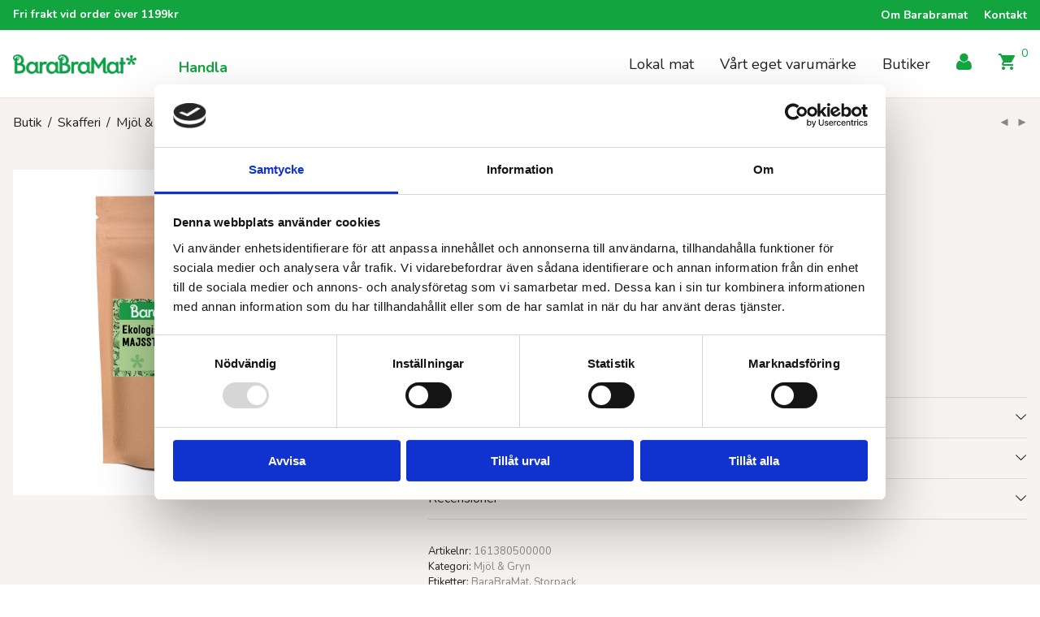

--- FILE ---
content_type: text/html; charset=UTF-8
request_url: https://www.barabramat.se/e-handel/majsstarkelse-eko/
body_size: 21225
content:
<!DOCTYPE html>

<html lang="sv-SE" class="footer-sticky-1">
    <head>
        <meta charset="UTF-8">
        <meta name="viewport" content="width=device-width, initial-scale=1.0, maximum-scale=1.0, user-scalable=no, viewport-fit=cover">
		<meta name='robots' content='index, follow, max-image-preview:large, max-snippet:-1, max-video-preview:-1' />

	<!-- This site is optimized with the Yoast SEO plugin v26.6 - https://yoast.com/wordpress/plugins/seo/ -->
	<title>Majsstärkelse EKO - BaraBraMat</title>
	<link rel="canonical" href="https://www.barabramat.se/e-handel/majsstarkelse-eko/" />
	<meta property="og:locale" content="sv_SE" />
	<meta property="og:type" content="article" />
	<meta property="og:title" content="Majsstärkelse EKO - BaraBraMat" />
	<meta property="og:description" content="Majsstärkelse 25 kg eko" />
	<meta property="og:url" content="https://www.barabramat.se/e-handel/majsstarkelse-eko/" />
	<meta property="og:site_name" content="BaraBraMat" />
	<meta property="article:publisher" content="https://www.facebook.com/barabramat" />
	<meta property="article:modified_time" content="2026-01-18T16:43:11+00:00" />
	<meta property="og:image" content="https://www.barabramat.se/content/uploads/2022/05/2411240.jpg" />
	<meta property="og:image:width" content="1920" />
	<meta property="og:image:height" content="1920" />
	<meta property="og:image:type" content="image/jpeg" />
	<meta name="twitter:card" content="summary_large_image" />
	<script type="application/ld+json" class="yoast-schema-graph">{"@context":"https://schema.org","@graph":[{"@type":"WebPage","@id":"https://www.barabramat.se/e-handel/majsstarkelse-eko/","url":"https://www.barabramat.se/e-handel/majsstarkelse-eko/","name":"Majsstärkelse EKO - BaraBraMat","isPartOf":{"@id":"https://www.barabramat.se/#website"},"primaryImageOfPage":{"@id":"https://www.barabramat.se/e-handel/majsstarkelse-eko/#primaryimage"},"image":{"@id":"https://www.barabramat.se/e-handel/majsstarkelse-eko/#primaryimage"},"thumbnailUrl":"https://www.barabramat.se/content/uploads/2022/05/2411240.jpg","datePublished":"2022-05-17T08:56:10+00:00","dateModified":"2026-01-18T16:43:11+00:00","breadcrumb":{"@id":"https://www.barabramat.se/e-handel/majsstarkelse-eko/#breadcrumb"},"inLanguage":"sv-SE","potentialAction":[{"@type":"ReadAction","target":["https://www.barabramat.se/e-handel/majsstarkelse-eko/"]}]},{"@type":"ImageObject","inLanguage":"sv-SE","@id":"https://www.barabramat.se/e-handel/majsstarkelse-eko/#primaryimage","url":"https://www.barabramat.se/content/uploads/2022/05/2411240.jpg","contentUrl":"https://www.barabramat.se/content/uploads/2022/05/2411240.jpg","width":1920,"height":1920},{"@type":"BreadcrumbList","@id":"https://www.barabramat.se/e-handel/majsstarkelse-eko/#breadcrumb","itemListElement":[{"@type":"ListItem","position":1,"name":"Hem","item":"https://www.barabramat.se/"},{"@type":"ListItem","position":2,"name":"Butik","item":"https://www.barabramat.se/"},{"@type":"ListItem","position":3,"name":"Majsstärkelse EKO"}]},{"@type":"WebSite","@id":"https://www.barabramat.se/#website","url":"https://www.barabramat.se/","name":"BaraBraMat","description":"Råvaror av ekologisk kvalitet för små och stora hushåll","publisher":{"@id":"https://www.barabramat.se/#organization"},"potentialAction":[{"@type":"SearchAction","target":{"@type":"EntryPoint","urlTemplate":"https://www.barabramat.se/?s={search_term_string}"},"query-input":{"@type":"PropertyValueSpecification","valueRequired":true,"valueName":"search_term_string"}}],"inLanguage":"sv-SE"},{"@type":"Organization","@id":"https://www.barabramat.se/#organization","name":"BaraBraMat","url":"https://www.barabramat.se/","logo":{"@type":"ImageObject","inLanguage":"sv-SE","@id":"https://www.barabramat.se/#/schema/logo/image/","url":"https://www.barabramat.se/content/uploads/2023/02/logo_bbm.png","contentUrl":"https://www.barabramat.se/content/uploads/2023/02/logo_bbm.png","width":1440,"height":228,"caption":"BaraBraMat"},"image":{"@id":"https://www.barabramat.se/#/schema/logo/image/"},"sameAs":["https://www.facebook.com/barabramat","https://www.instagram.com/barabramat/"]}]}</script>
	<!-- / Yoast SEO plugin. -->


<link rel='dns-prefetch' href='//www.googletagmanager.com' />
<link rel='dns-prefetch' href='//fonts.googleapis.com' />
<link rel='preconnect' href='https://fonts.gstatic.com' crossorigin />
<link rel="alternate" type="application/rss+xml" title="BaraBraMat &raquo; Webbflöde" href="https://www.barabramat.se/feed/" />
<link rel="alternate" type="application/rss+xml" title="BaraBraMat &raquo; Kommentarsflöde" href="https://www.barabramat.se/comments/feed/" />
<link rel="alternate" type="application/rss+xml" title="BaraBraMat &raquo; Kommentarsflöde för Majsstärkelse EKO" href="https://www.barabramat.se/e-handel/majsstarkelse-eko/feed/" />
<link rel="alternate" title="oEmbed (JSON)" type="application/json+oembed" href="https://www.barabramat.se/wp-json/oembed/1.0/embed?url=https%3A%2F%2Fwww.barabramat.se%2Fe-handel%2Fmajsstarkelse-eko%2F" />
<link rel="alternate" title="oEmbed (XML)" type="text/xml+oembed" href="https://www.barabramat.se/wp-json/oembed/1.0/embed?url=https%3A%2F%2Fwww.barabramat.se%2Fe-handel%2Fmajsstarkelse-eko%2F&#038;format=xml" />
<style id='wp-img-auto-sizes-contain-inline-css' type='text/css'>
img:is([sizes=auto i],[sizes^="auto," i]){contain-intrinsic-size:3000px 1500px}
/*# sourceURL=wp-img-auto-sizes-contain-inline-css */
</style>
<link rel='stylesheet' id='js_composer_front-css' href='https://www.barabramat.se/content/themes/savoy/assets/css/visual-composer/nm-js_composer.css?ver=3.1.3' type='text/css' media='all' />
<style id='wp-emoji-styles-inline-css' type='text/css'>

	img.wp-smiley, img.emoji {
		display: inline !important;
		border: none !important;
		box-shadow: none !important;
		height: 1em !important;
		width: 1em !important;
		margin: 0 0.07em !important;
		vertical-align: -0.1em !important;
		background: none !important;
		padding: 0 !important;
	}
/*# sourceURL=wp-emoji-styles-inline-css */
</style>
<style id='wp-block-library-inline-css' type='text/css'>
:root{--wp-block-synced-color:#7a00df;--wp-block-synced-color--rgb:122,0,223;--wp-bound-block-color:var(--wp-block-synced-color);--wp-editor-canvas-background:#ddd;--wp-admin-theme-color:#007cba;--wp-admin-theme-color--rgb:0,124,186;--wp-admin-theme-color-darker-10:#006ba1;--wp-admin-theme-color-darker-10--rgb:0,107,160.5;--wp-admin-theme-color-darker-20:#005a87;--wp-admin-theme-color-darker-20--rgb:0,90,135;--wp-admin-border-width-focus:2px}@media (min-resolution:192dpi){:root{--wp-admin-border-width-focus:1.5px}}.wp-element-button{cursor:pointer}:root .has-very-light-gray-background-color{background-color:#eee}:root .has-very-dark-gray-background-color{background-color:#313131}:root .has-very-light-gray-color{color:#eee}:root .has-very-dark-gray-color{color:#313131}:root .has-vivid-green-cyan-to-vivid-cyan-blue-gradient-background{background:linear-gradient(135deg,#00d084,#0693e3)}:root .has-purple-crush-gradient-background{background:linear-gradient(135deg,#34e2e4,#4721fb 50%,#ab1dfe)}:root .has-hazy-dawn-gradient-background{background:linear-gradient(135deg,#faaca8,#dad0ec)}:root .has-subdued-olive-gradient-background{background:linear-gradient(135deg,#fafae1,#67a671)}:root .has-atomic-cream-gradient-background{background:linear-gradient(135deg,#fdd79a,#004a59)}:root .has-nightshade-gradient-background{background:linear-gradient(135deg,#330968,#31cdcf)}:root .has-midnight-gradient-background{background:linear-gradient(135deg,#020381,#2874fc)}:root{--wp--preset--font-size--normal:16px;--wp--preset--font-size--huge:42px}.has-regular-font-size{font-size:1em}.has-larger-font-size{font-size:2.625em}.has-normal-font-size{font-size:var(--wp--preset--font-size--normal)}.has-huge-font-size{font-size:var(--wp--preset--font-size--huge)}.has-text-align-center{text-align:center}.has-text-align-left{text-align:left}.has-text-align-right{text-align:right}.has-fit-text{white-space:nowrap!important}#end-resizable-editor-section{display:none}.aligncenter{clear:both}.items-justified-left{justify-content:flex-start}.items-justified-center{justify-content:center}.items-justified-right{justify-content:flex-end}.items-justified-space-between{justify-content:space-between}.screen-reader-text{border:0;clip-path:inset(50%);height:1px;margin:-1px;overflow:hidden;padding:0;position:absolute;width:1px;word-wrap:normal!important}.screen-reader-text:focus{background-color:#ddd;clip-path:none;color:#444;display:block;font-size:1em;height:auto;left:5px;line-height:normal;padding:15px 23px 14px;text-decoration:none;top:5px;width:auto;z-index:100000}html :where(.has-border-color){border-style:solid}html :where([style*=border-top-color]){border-top-style:solid}html :where([style*=border-right-color]){border-right-style:solid}html :where([style*=border-bottom-color]){border-bottom-style:solid}html :where([style*=border-left-color]){border-left-style:solid}html :where([style*=border-width]){border-style:solid}html :where([style*=border-top-width]){border-top-style:solid}html :where([style*=border-right-width]){border-right-style:solid}html :where([style*=border-bottom-width]){border-bottom-style:solid}html :where([style*=border-left-width]){border-left-style:solid}html :where(img[class*=wp-image-]){height:auto;max-width:100%}:where(figure){margin:0 0 1em}html :where(.is-position-sticky){--wp-admin--admin-bar--position-offset:var(--wp-admin--admin-bar--height,0px)}@media screen and (max-width:600px){html :where(.is-position-sticky){--wp-admin--admin-bar--position-offset:0px}}

/*# sourceURL=wp-block-library-inline-css */
</style><link rel='stylesheet' id='wc-blocks-style-css' href='https://www.barabramat.se/content/plugins/woocommerce/assets/client/blocks/wc-blocks.css?ver=wc-10.4.2' type='text/css' media='all' />
<style id='global-styles-inline-css' type='text/css'>
:root{--wp--preset--aspect-ratio--square: 1;--wp--preset--aspect-ratio--4-3: 4/3;--wp--preset--aspect-ratio--3-4: 3/4;--wp--preset--aspect-ratio--3-2: 3/2;--wp--preset--aspect-ratio--2-3: 2/3;--wp--preset--aspect-ratio--16-9: 16/9;--wp--preset--aspect-ratio--9-16: 9/16;--wp--preset--color--black: #000000;--wp--preset--color--cyan-bluish-gray: #abb8c3;--wp--preset--color--white: #ffffff;--wp--preset--color--pale-pink: #f78da7;--wp--preset--color--vivid-red: #cf2e2e;--wp--preset--color--luminous-vivid-orange: #ff6900;--wp--preset--color--luminous-vivid-amber: #fcb900;--wp--preset--color--light-green-cyan: #7bdcb5;--wp--preset--color--vivid-green-cyan: #00d084;--wp--preset--color--pale-cyan-blue: #8ed1fc;--wp--preset--color--vivid-cyan-blue: #0693e3;--wp--preset--color--vivid-purple: #9b51e0;--wp--preset--gradient--vivid-cyan-blue-to-vivid-purple: linear-gradient(135deg,rgb(6,147,227) 0%,rgb(155,81,224) 100%);--wp--preset--gradient--light-green-cyan-to-vivid-green-cyan: linear-gradient(135deg,rgb(122,220,180) 0%,rgb(0,208,130) 100%);--wp--preset--gradient--luminous-vivid-amber-to-luminous-vivid-orange: linear-gradient(135deg,rgb(252,185,0) 0%,rgb(255,105,0) 100%);--wp--preset--gradient--luminous-vivid-orange-to-vivid-red: linear-gradient(135deg,rgb(255,105,0) 0%,rgb(207,46,46) 100%);--wp--preset--gradient--very-light-gray-to-cyan-bluish-gray: linear-gradient(135deg,rgb(238,238,238) 0%,rgb(169,184,195) 100%);--wp--preset--gradient--cool-to-warm-spectrum: linear-gradient(135deg,rgb(74,234,220) 0%,rgb(151,120,209) 20%,rgb(207,42,186) 40%,rgb(238,44,130) 60%,rgb(251,105,98) 80%,rgb(254,248,76) 100%);--wp--preset--gradient--blush-light-purple: linear-gradient(135deg,rgb(255,206,236) 0%,rgb(152,150,240) 100%);--wp--preset--gradient--blush-bordeaux: linear-gradient(135deg,rgb(254,205,165) 0%,rgb(254,45,45) 50%,rgb(107,0,62) 100%);--wp--preset--gradient--luminous-dusk: linear-gradient(135deg,rgb(255,203,112) 0%,rgb(199,81,192) 50%,rgb(65,88,208) 100%);--wp--preset--gradient--pale-ocean: linear-gradient(135deg,rgb(255,245,203) 0%,rgb(182,227,212) 50%,rgb(51,167,181) 100%);--wp--preset--gradient--electric-grass: linear-gradient(135deg,rgb(202,248,128) 0%,rgb(113,206,126) 100%);--wp--preset--gradient--midnight: linear-gradient(135deg,rgb(2,3,129) 0%,rgb(40,116,252) 100%);--wp--preset--font-size--small: 13px;--wp--preset--font-size--medium: 20px;--wp--preset--font-size--large: 36px;--wp--preset--font-size--x-large: 42px;--wp--preset--spacing--20: 0.44rem;--wp--preset--spacing--30: 0.67rem;--wp--preset--spacing--40: 1rem;--wp--preset--spacing--50: 1.5rem;--wp--preset--spacing--60: 2.25rem;--wp--preset--spacing--70: 3.38rem;--wp--preset--spacing--80: 5.06rem;--wp--preset--shadow--natural: 6px 6px 9px rgba(0, 0, 0, 0.2);--wp--preset--shadow--deep: 12px 12px 50px rgba(0, 0, 0, 0.4);--wp--preset--shadow--sharp: 6px 6px 0px rgba(0, 0, 0, 0.2);--wp--preset--shadow--outlined: 6px 6px 0px -3px rgb(255, 255, 255), 6px 6px rgb(0, 0, 0);--wp--preset--shadow--crisp: 6px 6px 0px rgb(0, 0, 0);}:where(.is-layout-flex){gap: 0.5em;}:where(.is-layout-grid){gap: 0.5em;}body .is-layout-flex{display: flex;}.is-layout-flex{flex-wrap: wrap;align-items: center;}.is-layout-flex > :is(*, div){margin: 0;}body .is-layout-grid{display: grid;}.is-layout-grid > :is(*, div){margin: 0;}:where(.wp-block-columns.is-layout-flex){gap: 2em;}:where(.wp-block-columns.is-layout-grid){gap: 2em;}:where(.wp-block-post-template.is-layout-flex){gap: 1.25em;}:where(.wp-block-post-template.is-layout-grid){gap: 1.25em;}.has-black-color{color: var(--wp--preset--color--black) !important;}.has-cyan-bluish-gray-color{color: var(--wp--preset--color--cyan-bluish-gray) !important;}.has-white-color{color: var(--wp--preset--color--white) !important;}.has-pale-pink-color{color: var(--wp--preset--color--pale-pink) !important;}.has-vivid-red-color{color: var(--wp--preset--color--vivid-red) !important;}.has-luminous-vivid-orange-color{color: var(--wp--preset--color--luminous-vivid-orange) !important;}.has-luminous-vivid-amber-color{color: var(--wp--preset--color--luminous-vivid-amber) !important;}.has-light-green-cyan-color{color: var(--wp--preset--color--light-green-cyan) !important;}.has-vivid-green-cyan-color{color: var(--wp--preset--color--vivid-green-cyan) !important;}.has-pale-cyan-blue-color{color: var(--wp--preset--color--pale-cyan-blue) !important;}.has-vivid-cyan-blue-color{color: var(--wp--preset--color--vivid-cyan-blue) !important;}.has-vivid-purple-color{color: var(--wp--preset--color--vivid-purple) !important;}.has-black-background-color{background-color: var(--wp--preset--color--black) !important;}.has-cyan-bluish-gray-background-color{background-color: var(--wp--preset--color--cyan-bluish-gray) !important;}.has-white-background-color{background-color: var(--wp--preset--color--white) !important;}.has-pale-pink-background-color{background-color: var(--wp--preset--color--pale-pink) !important;}.has-vivid-red-background-color{background-color: var(--wp--preset--color--vivid-red) !important;}.has-luminous-vivid-orange-background-color{background-color: var(--wp--preset--color--luminous-vivid-orange) !important;}.has-luminous-vivid-amber-background-color{background-color: var(--wp--preset--color--luminous-vivid-amber) !important;}.has-light-green-cyan-background-color{background-color: var(--wp--preset--color--light-green-cyan) !important;}.has-vivid-green-cyan-background-color{background-color: var(--wp--preset--color--vivid-green-cyan) !important;}.has-pale-cyan-blue-background-color{background-color: var(--wp--preset--color--pale-cyan-blue) !important;}.has-vivid-cyan-blue-background-color{background-color: var(--wp--preset--color--vivid-cyan-blue) !important;}.has-vivid-purple-background-color{background-color: var(--wp--preset--color--vivid-purple) !important;}.has-black-border-color{border-color: var(--wp--preset--color--black) !important;}.has-cyan-bluish-gray-border-color{border-color: var(--wp--preset--color--cyan-bluish-gray) !important;}.has-white-border-color{border-color: var(--wp--preset--color--white) !important;}.has-pale-pink-border-color{border-color: var(--wp--preset--color--pale-pink) !important;}.has-vivid-red-border-color{border-color: var(--wp--preset--color--vivid-red) !important;}.has-luminous-vivid-orange-border-color{border-color: var(--wp--preset--color--luminous-vivid-orange) !important;}.has-luminous-vivid-amber-border-color{border-color: var(--wp--preset--color--luminous-vivid-amber) !important;}.has-light-green-cyan-border-color{border-color: var(--wp--preset--color--light-green-cyan) !important;}.has-vivid-green-cyan-border-color{border-color: var(--wp--preset--color--vivid-green-cyan) !important;}.has-pale-cyan-blue-border-color{border-color: var(--wp--preset--color--pale-cyan-blue) !important;}.has-vivid-cyan-blue-border-color{border-color: var(--wp--preset--color--vivid-cyan-blue) !important;}.has-vivid-purple-border-color{border-color: var(--wp--preset--color--vivid-purple) !important;}.has-vivid-cyan-blue-to-vivid-purple-gradient-background{background: var(--wp--preset--gradient--vivid-cyan-blue-to-vivid-purple) !important;}.has-light-green-cyan-to-vivid-green-cyan-gradient-background{background: var(--wp--preset--gradient--light-green-cyan-to-vivid-green-cyan) !important;}.has-luminous-vivid-amber-to-luminous-vivid-orange-gradient-background{background: var(--wp--preset--gradient--luminous-vivid-amber-to-luminous-vivid-orange) !important;}.has-luminous-vivid-orange-to-vivid-red-gradient-background{background: var(--wp--preset--gradient--luminous-vivid-orange-to-vivid-red) !important;}.has-very-light-gray-to-cyan-bluish-gray-gradient-background{background: var(--wp--preset--gradient--very-light-gray-to-cyan-bluish-gray) !important;}.has-cool-to-warm-spectrum-gradient-background{background: var(--wp--preset--gradient--cool-to-warm-spectrum) !important;}.has-blush-light-purple-gradient-background{background: var(--wp--preset--gradient--blush-light-purple) !important;}.has-blush-bordeaux-gradient-background{background: var(--wp--preset--gradient--blush-bordeaux) !important;}.has-luminous-dusk-gradient-background{background: var(--wp--preset--gradient--luminous-dusk) !important;}.has-pale-ocean-gradient-background{background: var(--wp--preset--gradient--pale-ocean) !important;}.has-electric-grass-gradient-background{background: var(--wp--preset--gradient--electric-grass) !important;}.has-midnight-gradient-background{background: var(--wp--preset--gradient--midnight) !important;}.has-small-font-size{font-size: var(--wp--preset--font-size--small) !important;}.has-medium-font-size{font-size: var(--wp--preset--font-size--medium) !important;}.has-large-font-size{font-size: var(--wp--preset--font-size--large) !important;}.has-x-large-font-size{font-size: var(--wp--preset--font-size--x-large) !important;}
/*# sourceURL=global-styles-inline-css */
</style>

<style id='classic-theme-styles-inline-css' type='text/css'>
/*! This file is auto-generated */
.wp-block-button__link{color:#fff;background-color:#32373c;border-radius:9999px;box-shadow:none;text-decoration:none;padding:calc(.667em + 2px) calc(1.333em + 2px);font-size:1.125em}.wp-block-file__button{background:#32373c;color:#fff;text-decoration:none}
/*# sourceURL=/wp-includes/css/classic-themes.min.css */
</style>
<link rel='stylesheet' id='photoswipe-css' href='https://www.barabramat.se/content/plugins/woocommerce/assets/css/photoswipe/photoswipe.min.css?ver=10.4.2' type='text/css' media='all' />
<link rel='stylesheet' id='photoswipe-default-skin-css' href='https://www.barabramat.se/content/plugins/woocommerce/assets/css/photoswipe/default-skin/default-skin.min.css?ver=10.4.2' type='text/css' media='all' />
<style id='woocommerce-inline-inline-css' type='text/css'>
.woocommerce form .form-row .required { visibility: visible; }
/*# sourceURL=woocommerce-inline-inline-css */
</style>
<link rel='stylesheet' id='free-shipping-label-public-css' href='https://www.barabramat.se/content/plugins/free-shipping-label/assets/build/fsl-public.css?ver=3.4.2' type='text/css' media='all' />
<link rel='stylesheet' id='normalize-css' href='https://www.barabramat.se/content/themes/savoy/assets/css/third-party/normalize.min.css?ver=3.0.2' type='text/css' media='all' />
<link rel='stylesheet' id='slick-slider-css' href='https://www.barabramat.se/content/themes/savoy/assets/css/third-party/slick.min.css?ver=1.5.5' type='text/css' media='all' />
<link rel='stylesheet' id='slick-slider-theme-css' href='https://www.barabramat.se/content/themes/savoy/assets/css/third-party/slick-theme.min.css?ver=1.5.5' type='text/css' media='all' />
<link rel='stylesheet' id='magnific-popup-css' href='https://www.barabramat.se/content/themes/savoy/assets/css/third-party/magnific-popup.min.css?ver=6.9' type='text/css' media='all' />
<link rel='stylesheet' id='nm-grid-css' href='https://www.barabramat.se/content/themes/savoy/assets/css/grid.css?ver=3.1.3' type='text/css' media='all' />
<link rel='stylesheet' id='selectod-css' href='https://www.barabramat.se/content/themes/savoy/assets/css/third-party/selectod.min.css?ver=3.8.1' type='text/css' media='all' />
<link rel='stylesheet' id='nm-shop-css' href='https://www.barabramat.se/content/themes/savoy/assets/css/shop.css?ver=3.1.3' type='text/css' media='all' />
<link rel='stylesheet' id='nm-icons-css' href='https://www.barabramat.se/content/themes/savoy/assets/css/font-icons/theme-icons/theme-icons.min.css?ver=3.1.3' type='text/css' media='all' />
<link rel='stylesheet' id='nm-core-css' href='https://www.barabramat.se/content/themes/savoy/style.css?ver=3.1.3' type='text/css' media='all' />
<link rel="preload" as="style" href="https://fonts.googleapis.com/css?family=Roboto:400,700&#038;display=swap&#038;ver=1762852866" /><link rel="stylesheet" href="https://fonts.googleapis.com/css?family=Roboto:400,700&#038;display=swap&#038;ver=1762852866" media="print" onload="this.media='all'"><noscript><link rel="stylesheet" href="https://fonts.googleapis.com/css?family=Roboto:400,700&#038;display=swap&#038;ver=1762852866" /></noscript><link rel='stylesheet' id='nm-elements-css' href='https://www.barabramat.se/content/themes/savoy/assets/css/elements.css?ver=3.1.3' type='text/css' media='all' />
<link rel='stylesheet' id='bravo-sass-theme-styles-css' href='https://www.barabramat.se/content/themes/bravo-savoy-child/build/theme-settings.css?ver=6.9' type='text/css' media='all' />
<link rel='stylesheet' id='nm-child-theme-css' href='https://www.barabramat.se/content/themes/bravo-savoy-child/build/main.css?ver=6.9' type='text/css' media='all' />
<link rel='stylesheet' id='bravo-fonts-nunito-css' href='https://fonts.googleapis.com/css2?family=Nunito%3Aital%2Cwght%400%2C300%3B0%2C400%3B0%2C700%3B0%2C900%3B1%2C300%3B1%2C400%3B1%2C700%3B1%2C900&#038;display=swap&#038;ver=6.9' type='text/css' media='all' />
<script type="text/javascript" src="https://www.barabramat.se/wp/wp-includes/js/jquery/jquery.min.js?ver=3.7.1" id="jquery-core-js"></script>
<script type="text/javascript" src="https://www.barabramat.se/wp/wp-includes/js/jquery/jquery-migrate.min.js?ver=3.4.1" id="jquery-migrate-js"></script>
<script type="text/javascript" src="https://www.barabramat.se/content/plugins/woocommerce/assets/js/jquery-blockui/jquery.blockUI.min.js?ver=2.7.0-wc.10.4.2" id="wc-jquery-blockui-js" defer="defer" data-wp-strategy="defer"></script>
<script type="text/javascript" id="wc-add-to-cart-js-extra">
/* <![CDATA[ */
var wc_add_to_cart_params = {"ajax_url":"/wp/wp-admin/admin-ajax.php","wc_ajax_url":"/?wc-ajax=%%endpoint%%","i18n_view_cart":"Visa varukorg","cart_url":"https://www.barabramat.se/cart/","is_cart":"","cart_redirect_after_add":"no"};
//# sourceURL=wc-add-to-cart-js-extra
/* ]]> */
</script>
<script type="text/javascript" src="https://www.barabramat.se/content/plugins/woocommerce/assets/js/frontend/add-to-cart.min.js?ver=10.4.2" id="wc-add-to-cart-js" defer="defer" data-wp-strategy="defer"></script>
<script type="text/javascript" src="https://www.barabramat.se/content/plugins/woocommerce/assets/js/flexslider/jquery.flexslider.min.js?ver=2.7.2-wc.10.4.2" id="wc-flexslider-js" defer="defer" data-wp-strategy="defer"></script>
<script type="text/javascript" src="https://www.barabramat.se/content/plugins/woocommerce/assets/js/photoswipe/photoswipe.min.js?ver=4.1.1-wc.10.4.2" id="wc-photoswipe-js" defer="defer" data-wp-strategy="defer"></script>
<script type="text/javascript" src="https://www.barabramat.se/content/plugins/woocommerce/assets/js/photoswipe/photoswipe-ui-default.min.js?ver=4.1.1-wc.10.4.2" id="wc-photoswipe-ui-default-js" defer="defer" data-wp-strategy="defer"></script>
<script type="text/javascript" id="wc-single-product-js-extra">
/* <![CDATA[ */
var wc_single_product_params = {"i18n_required_rating_text":"V\u00e4lj ett betyg","i18n_rating_options":["1 av 5 stj\u00e4rnor","2 av 5 stj\u00e4rnor","3 av 5 stj\u00e4rnor","4 av 5 stj\u00e4rnor","5 av 5 stj\u00e4rnor"],"i18n_product_gallery_trigger_text":"Visa bildgalleri i fullsk\u00e4rm","review_rating_required":"yes","flexslider":{"rtl":false,"animation":"fade","smoothHeight":false,"directionNav":true,"controlNav":"thumbnails","slideshow":false,"animationSpeed":300,"animationLoop":false,"allowOneSlide":false},"zoom_enabled":"","zoom_options":[],"photoswipe_enabled":"1","photoswipe_options":{"shareEl":true,"closeOnScroll":false,"history":false,"hideAnimationDuration":0,"showAnimationDuration":0,"showHideOpacity":true,"bgOpacity":1,"loop":false,"closeOnVerticalDrag":false,"barsSize":{"top":0,"bottom":0},"tapToClose":true,"tapToToggleControls":false,"shareButtons":[{"id":"facebook","label":"Share on Facebook","url":"https://www.facebook.com/sharer/sharer.php?u={{url}}"},{"id":"twitter","label":"Tweet","url":"https://twitter.com/intent/tweet?text={{text}}&url={{url}}"},{"id":"pinterest","label":"Pin it","url":"http://www.pinterest.com/pin/create/button/?url={{url}}&media={{image_url}}&description={{text}}"},{"id":"download","label":"Download image","url":"{{raw_image_url}}","download":true}]},"flexslider_enabled":"1"};
//# sourceURL=wc-single-product-js-extra
/* ]]> */
</script>
<script type="text/javascript" src="https://www.barabramat.se/content/plugins/woocommerce/assets/js/frontend/single-product.min.js?ver=10.4.2" id="wc-single-product-js" defer="defer" data-wp-strategy="defer"></script>
<script type="text/javascript" src="https://www.barabramat.se/content/plugins/woocommerce/assets/js/js-cookie/js.cookie.min.js?ver=2.1.4-wc.10.4.2" id="wc-js-cookie-js" defer="defer" data-wp-strategy="defer"></script>
<script type="text/javascript" id="woocommerce-js-extra">
/* <![CDATA[ */
var woocommerce_params = {"ajax_url":"/wp/wp-admin/admin-ajax.php","wc_ajax_url":"/?wc-ajax=%%endpoint%%","i18n_password_show":"Visa l\u00f6senord","i18n_password_hide":"D\u00f6lj l\u00f6senord"};
//# sourceURL=woocommerce-js-extra
/* ]]> */
</script>
<script type="text/javascript" src="https://www.barabramat.se/content/plugins/woocommerce/assets/js/frontend/woocommerce.min.js?ver=10.4.2" id="woocommerce-js" defer="defer" data-wp-strategy="defer"></script>
<script type="text/javascript" id="wc-cart-fragments-js-extra">
/* <![CDATA[ */
var wc_cart_fragments_params = {"ajax_url":"/wp/wp-admin/admin-ajax.php","wc_ajax_url":"/?wc-ajax=%%endpoint%%","cart_hash_key":"wc_cart_hash_9c7e6fb239269e5f26d2c8e74e5ceea3","fragment_name":"wc_fragments_9c7e6fb239269e5f26d2c8e74e5ceea3","request_timeout":"5000"};
//# sourceURL=wc-cart-fragments-js-extra
/* ]]> */
</script>
<script type="text/javascript" src="https://www.barabramat.se/content/plugins/woocommerce/assets/js/frontend/cart-fragments.min.js?ver=10.4.2" id="wc-cart-fragments-js" defer="defer" data-wp-strategy="defer"></script>

<!-- Kodblock för ”Google-tagg (gtag.js)” tillagt av Site Kit -->
<!-- Kodblock för ”Google Analytics” tillagt av Site Kit -->
<script type="text/javascript" src="https://www.googletagmanager.com/gtag/js?id=G-Z4PPJDY6ZP" id="google_gtagjs-js" async></script>
<script type="text/javascript" id="google_gtagjs-js-after">
/* <![CDATA[ */
window.dataLayer = window.dataLayer || [];function gtag(){dataLayer.push(arguments);}
gtag("set","linker",{"domains":["www.barabramat.se"]});
gtag("js", new Date());
gtag("set", "developer_id.dZTNiMT", true);
gtag("config", "G-Z4PPJDY6ZP");
//# sourceURL=google_gtagjs-js-after
/* ]]> */
</script>
<script></script><link rel="https://api.w.org/" href="https://www.barabramat.se/wp-json/" /><link rel="alternate" title="JSON" type="application/json" href="https://www.barabramat.se/wp-json/wp/v2/product/5582" /><link rel="EditURI" type="application/rsd+xml" title="RSD" href="https://www.barabramat.se/wp/xmlrpc.php?rsd" />
<meta name="generator" content="WordPress 6.9" />
<meta name="generator" content="WooCommerce 10.4.2" />
<link rel='shortlink' href='https://www.barabramat.se/?p=5582' />
    <script type="text/javascript">
        //<![CDATA[
        jQuery(document).ready(function() {
            jQuery('.news-loading').hide();
            jQuery('.news-note').hide();

            jQuery('.newsletter-signup').submit(function(e) {
                e.preventDefault();
                
                var form = jQuery(this);
                var data = form.serialize();
                var inputs = form.find('input:not([type="hidden"])');
                var submitButton = form.find('.gan-button-container--button');
                var resultContainer = jQuery('<span></span>');
                var resultWrapper = form.siblings('.news-note');

                resultWrapper.css({
                    'border-radius': '8px',
                    'padding': '10px 20px',
                    'font-weight': '500',
                    'line-height': '1.2'
                });

                jQuery.ajax({
                    'type': 'POST',
                    'url': 'https://www.barabramat.se/wp/wp-admin/admin-ajax.php',
                    'data': data,
                    'cache': false,
                    'beforeSend': function(message) {
                        submitButton.addClass('loading');
                        submitButton.attr('disabled', true);
                    },
                    'success': function(response) {
                        submitButton.removeClass('loading');
                        submitButton.attr('disabled', false);

                        if (response.status === 201) {
                            inputs.val('');
                            form.hide();
                            resultWrapper.show();
                            resultWrapper.css({
                                'background': '#daf1e0',
                                'border': '1px solid #37a169',
                                'color': '#194c34'
                            });
                            resultWrapper.empty().append(
                                resultContainer.addClass('news-success')
                                    .removeClass('news-error')
                                    .html(response.message));
                        } else {
                            resultWrapper.css({
                                'margin-top': '10px',
                                'background': '#fbe5e5',
                                'border': '1px solid #da4444',
                                'color': '#8c2828'
                            });
                            resultWrapper.show();
                            resultWrapper.empty().append(
                                resultContainer.removeClass('news-success')
                                    .addClass('news-error')
                                    .html(response.message));
                        }
                    },
                    'error': function(response) {
                        // This will only trigger for actual HTTP errors
                        submitButton.removeClass('loading');
                        submitButton.attr('disabled', false);
                        resultWrapper.css({
                            'background': '#fbe5e5',
                            'border': '1px solid #da4444',
                            'color': '#8c2828'
                        });
                        resultWrapper.show();
                        resultWrapper.empty().append(
                            resultContainer.removeClass('news-success')
                                .addClass('news-error')
                                .html('A network error occurred. Please try again later.'));
                    }
                });
            });
        });
        //]]>
    </script>
    <meta name="generator" content="Site Kit by Google 1.168.0" /><meta name="generator" content="Redux 4.5.7" />
<!-- This website runs the Product Feed PRO for WooCommerce by AdTribes.io plugin - version woocommercesea_option_installed_version -->
	<noscript><style>.woocommerce-product-gallery{ opacity: 1 !important; }</style></noscript>
	<meta name="generator" content="Powered by WPBakery Page Builder - drag and drop page builder for WordPress."/>

<!-- Kodblock för ”Google Tag Manager” tillagt av Site Kit -->
<script type="text/javascript">
/* <![CDATA[ */

			( function( w, d, s, l, i ) {
				w[l] = w[l] || [];
				w[l].push( {'gtm.start': new Date().getTime(), event: 'gtm.js'} );
				var f = d.getElementsByTagName( s )[0],
					j = d.createElement( s ), dl = l != 'dataLayer' ? '&l=' + l : '';
				j.async = true;
				j.src = 'https://www.googletagmanager.com/gtm.js?id=' + i + dl;
				f.parentNode.insertBefore( j, f );
			} )( window, document, 'script', 'dataLayer', 'GTM-5Z97BF4' );
			
/* ]]> */
</script>

<!-- Avslut av kodblock för ”Google Tag Manager” tillagt av Site Kit -->
<link rel="icon" href="https://www.barabramat.se/content/uploads/2022/08/cropped-barabramat-32x32.jpg" sizes="32x32" />
<link rel="icon" href="https://www.barabramat.se/content/uploads/2022/08/cropped-barabramat-192x192.jpg" sizes="192x192" />
<link rel="apple-touch-icon" href="https://www.barabramat.se/content/uploads/2022/08/cropped-barabramat-180x180.jpg" />
<meta name="msapplication-TileImage" content="https://www.barabramat.se/content/uploads/2022/08/cropped-barabramat-270x270.jpg" />
<noscript><style> .wpb_animate_when_almost_visible { opacity: 1; }</style></noscript>    </head>
    
	<body class="wp-singular product-template-default single single-product postid-5582 wp-theme-savoy wp-child-theme-bravo-savoy-child theme-savoy woocommerce woocommerce-page woocommerce-no-js nm-page-load-transition-0 nm-preload has-top-bar top-bar-mobile-lc header-fixed header-mobile-default header-border-1 mobile-menu-layout-side mobile-menu-panels cart-panel-dark nm-shop-preloader-spinner nm-shop-scroll-enabled wpb-js-composer js-comp-ver-8.7.2 vc_responsive">
        		<!-- Kodblock för ”Google Tag Manager (noscript)”, tillagt av Site Kit -->
		<noscript>
			<iframe src="https://www.googletagmanager.com/ns.html?id=GTM-5Z97BF4" height="0" width="0" style="display:none;visibility:hidden"></iframe>
		</noscript>
		<!-- Avslut av kodblock för ”Google Tag Manager (noscript)”, tillagt av Site Kit -->
		                
        <div class="nm-page-overflow">
            <div class="nm-page-wrap">
                <div id="nm-top-bar" class="nm-top-bar">
    <div class="nm-row">
        <div class="nm-top-bar-left col-xs-6">
            
            <div class="nm-top-bar-text">
                             Fri frakt vid order över 1199kr                        </div>
        </div>

        <div class="nm-top-bar-right col-xs-6">
            
            <ul id="nm-top-menu" class="nm-menu"><li id="menu-item-79" class="menu-item menu-item-type-post_type menu-item-object-page menu-item-79"><a href="https://www.barabramat.se/om-barabramat/">Om Barabramat</a></li>
<li id="menu-item-80" class="menu-item menu-item-type-post_type menu-item-object-page menu-item-80"><a href="https://www.barabramat.se/kontakt/">Kontakt</a></li>
</ul>        </div>
    </div>                
</div>                            
                <div class="nm-page-wrap-inner">
                    <div id="nm-header-placeholder" class="nm-header-placeholder"></div>

<header id="nm-header" class="nm-header default resize-on-scroll mobile-menu-icon-bold clear">
        <div class="nm-header-inner">
        <div class="nm-header-row nm-row">
    <div class="nm-header-col col-xs-12">
                
        <div class="nm-header-left">
                        <nav class="nm-mobile-menu-button-wrapper">
                <ul id="nm-mobile-menu-button-ul" class="nm-menu">
                            <li class="nm-menu-offscreen menu-item-default">
                        <a href="#" class="nm-mobile-menu-button clicked">
                <span class="nm-menu-icon">
                    <span class="line-1"></span>
                    <span class="line-2"></span>
                    <span class="line-3"></span>
                </span>
            </a>
        </li>
                        </ul>
            </nav>
            
            <div class="nm-header-logo">
    <a href="https://www.barabramat.se/">
        <img src="https://www.barabramat.se/content/themes/bravo-savoy-child/assets/images/logo.png" class="nm-logo" width="1440" height="228" alt="BaraBraMat">
            </a>
</div>        </div>
        
                       
        <nav class="nm-main-menu">
            <ul id="nm-main-menu-ul" class="nm-menu">
                                
                <li id="menu-item-85" class="menu-item menu-item-type-post_type menu-item-object-page menu-item-home current_page_parent menu-item-85"><a href="https://www.barabramat.se/">Handla</a></li>
            </ul>
        </nav>
        
        <nav class="nm-right-menu">
            <ul id="nm-right-menu-ul" class="nm-menu">
                <li id="menu-item-90" class="menu-item menu-item-type-post_type menu-item-object-page menu-item-90"><a href="https://www.barabramat.se/lokal-mat/">Lokal mat</a></li>
<li id="menu-item-300056" class="menu-item menu-item-type-post_type menu-item-object-page menu-item-300056"><a href="https://www.barabramat.se/vart-eget-varumarke/">Vårt eget varumärke</a></li>
<li id="menu-item-91" class="menu-item menu-item-type-post_type menu-item-object-page menu-item-91"><a href="https://www.barabramat.se/butiker/">Butiker</a></li>
<li class="nm-menu-account menu-item-default has-icon" aria-label="Mitt konto"><a href="https://www.barabramat.se/my-account/" id="nm-menu-account-btn"><i class="nm-myaccount-icon nm-font nm-font-user"></i></a></li><li class="nm-menu-cart menu-item-default has-icon"><a href="#" id="nm-menu-cart-btn"><i class="nm-menu-cart-icon nm-font nm-font-cart-filled"></i> <span class="nm-menu-cart-count count nm-count-zero">0</span></a></li>                
                            </ul>
        </nav>

            </div>
</div>    </div>
</header>


	
		
			<div class="woocommerce-notices-wrapper"></div>
<div id="product-5582" class="nm-single-product layout-default-thumbs-h gallery-col-4 summary-col-8 thumbnails-horizontal has-bg-color meta-layout-summary tabs-layout-summary product type-product post-5582 status-publish first outofstock product_cat-mjol-gryn-skafferi product_tag-barabramat product_tag-storpack has-post-thumbnail taxable shipping-taxable product-type-variable">
    <div class="nm-single-product-bg clear">
    
        
<div class="nm-single-product-top">
    <div class="nm-row">
        <div class="col-xs-9">
            <nav id="nm-breadcrumb" class="woocommerce-breadcrumb" itemprop="breadcrumb"><a href="https://www.barabramat.se">Butik</a><span class="delimiter">/</span><a href="https://www.barabramat.se/produkt-kategori/skafferi/">Skafferi</a><span class="delimiter">/</span><a href="https://www.barabramat.se/produkt-kategori/skafferi/mjol-gryn-skafferi/">Mjöl &amp; Gryn</a><span class="delimiter">/</span>Majsstärkelse EKO</nav>        </div>

        <div class="col-xs-3">
            <div class="nm-single-product-menu">
                <a href="https://www.barabramat.se/e-handel/mandelbitar-eko/" rel="next"><i class="nm-font nm-font-media-play flip"></i></a><a href="https://www.barabramat.se/e-handel/popcorn-eko/" rel="prev"><i class="nm-font nm-font-media-play"></i></a>            </div>
        </div>
    </div>
</div>
        
        <div id="nm-shop-notices-wrap"></div>
        <div class="nm-single-product-showcase">
            <div class="nm-single-product-summary-row nm-row">
                <div class="nm-single-product-summary-col col-xs-12">
                    <div class="woocommerce-product-gallery woocommerce-product-gallery--with-images woocommerce-product-gallery--columns-4 images lightbox-enabled zoom-enabled pagination-enabled" data-columns="4" style="opacity: 0; transition: opacity .25s ease-in-out;">
	    
    <div class="woocommerce-product-gallery__wrapper">
		<div data-thumb="https://www.barabramat.se/content/uploads/2022/05/2411240-100x100.jpg" data-thumb-alt="Majsstärkelse EKO" data-thumb-srcset="https://www.barabramat.se/content/uploads/2022/05/2411240-100x100.jpg 100w, https://www.barabramat.se/content/uploads/2022/05/2411240-300x300.jpg 300w, https://www.barabramat.se/content/uploads/2022/05/2411240-1024x1024.jpg 1024w, https://www.barabramat.se/content/uploads/2022/05/2411240-150x150.jpg 150w, https://www.barabramat.se/content/uploads/2022/05/2411240-768x768.jpg 768w, https://www.barabramat.se/content/uploads/2022/05/2411240-1536x1536.jpg 1536w, https://www.barabramat.se/content/uploads/2022/05/2411240-350x350.jpg 350w, https://www.barabramat.se/content/uploads/2022/05/2411240-680x680.jpg 680w, https://www.barabramat.se/content/uploads/2022/05/2411240.jpg 1920w"  data-thumb-sizes="(max-width: 100px) 100vw, 100px" class="woocommerce-product-gallery__image"><a href="https://www.barabramat.se/content/uploads/2022/05/2411240.jpg"><img width="768" height="768" src="https://www.barabramat.se/content/uploads/2022/05/2411240-768x768.jpg" class="wp-post-image" alt="Majsstärkelse EKO" data-caption="" data-src="https://www.barabramat.se/content/uploads/2022/05/2411240.jpg" data-large_image="https://www.barabramat.se/content/uploads/2022/05/2411240.jpg" data-large_image_width="1920" data-large_image_height="1920" decoding="async" fetchpriority="high" srcset="https://www.barabramat.se/content/uploads/2022/05/2411240-768x768.jpg 768w, https://www.barabramat.se/content/uploads/2022/05/2411240-300x300.jpg 300w, https://www.barabramat.se/content/uploads/2022/05/2411240-1024x1024.jpg 1024w, https://www.barabramat.se/content/uploads/2022/05/2411240-150x150.jpg 150w, https://www.barabramat.se/content/uploads/2022/05/2411240-1536x1536.jpg 1536w, https://www.barabramat.se/content/uploads/2022/05/2411240-350x350.jpg 350w, https://www.barabramat.se/content/uploads/2022/05/2411240-680x680.jpg 680w, https://www.barabramat.se/content/uploads/2022/05/2411240-100x100.jpg 100w, https://www.barabramat.se/content/uploads/2022/05/2411240.jpg 1920w" sizes="(max-width: 768px) 100vw, 768px" /></a></div>	</div>
    
    </div>

                    <div class="summary entry-summary">
                                                <div class="nm-product-summary-inner-col nm-product-summary-inner-col-1"><a href="https://www.barabramat.se/e-handel/varumarke/barabramat/" class="bravo-product-brand">BaraBraMat</a><h1 class="product_title entry-title">	
    Majsstärkelse EKO</h1>
<p class="price">
        
    </p>

<form id="nm-variations-form" class="variations_form cart nm-custom-select" action="https://www.barabramat.se/e-handel/majsstarkelse-eko/" method="post" enctype='multipart/form-data' data-product_id="5582" data-product_variations="[]">
	
	        <p class="stock out-of-stock">Denna produkt är för närvarande slut i lager och är inte tillgänglig.</p>
	
	</form>

</div><div class="nm-product-summary-inner-col nm-product-summary-inner-col-2"><div class="woocommerce-product-details__short-description entry-content">
	<p>Majsstärkelse 25 kg eko</p>
</div>

<div class="nm-product-share-wrap">
	    
    </div>

		
    
    <div id="nm-product-accordion">
                <div class="nm-product-accordion-panel nm-product-accordion-panel-description">
            <a href="#panel-description" class="nm-product-accordion-heading" role="tab" aria-controls="tab-description">
                Beskrivning            </a>

            <div class="nm-product-accordion-content">
                <div class="nm-product-accordion-content-inner entry-content">
                
<p><b>Ingredienser:</b> majs*</p>
<p>*Ekologisk</p>
<p>Allergener anges i VERSALER</p>
<table>
<tr>
<th colspan="2"  align="center">Näringsvärde / 100 gr</th>
</tr>
<tr>
<td  align="left">Energi KJ</td>
<td  align="right">1586</td>
</tr>
<tr>
<td  align="left">Energi kcal</td>
<td  align="right">379</td>
</tr>
<tr>
<td  align="left">Fett</td>
<td  align="right">0.5 g</td>
</tr>
<tr>
<td  align="left">Varav mättat</td>
<td  align="right">0.1 g</td>
</tr>
<tr>
<td  align="left">Kolhydrat</td>
<td  align="right">93 g</td>
</tr>
<tr>
<td  align="left">Varav sockerarter</td>
<td  align="right">0 g</td>
</tr>
<tr>
<td  align="left">Protein</td>
<td  align="right">0.5 g</td>
</tr>
<tr>
<td  align="left">Salt</td>
<td  align="right">0.1 g</td>
</tr>
<tr>
<td  align="left">Fibrer</td>
<td  align="right">0 g</td>
</tr>
</table>
                </div>
            </div>
        </div>
                <div class="nm-product-accordion-panel nm-product-accordion-panel-additional_information">
            <a href="#panel-additional_information" class="nm-product-accordion-heading" role="tab" aria-controls="tab-additional_information">
                Ytterligare information            </a>

            <div class="nm-product-accordion-content">
                <div class="nm-product-accordion-content-inner">
                
<div class="nm-additional-information-inner">
    <table class="woocommerce-product-attributes shop_attributes" aria-label="Produktdetaljer">
			<tr class="woocommerce-product-attributes-item woocommerce-product-attributes-item--attribute_pa_varumarke">
			<th class="woocommerce-product-attributes-item__label" scope="row">Varumärke</th>
			<td class="woocommerce-product-attributes-item__value"><p><a href="https://www.barabramat.se/e-handel/varumarke/barabramat/" rel="tag">BaraBraMat</a></p>
</td>
		</tr>
			<tr class="woocommerce-product-attributes-item woocommerce-product-attributes-item--attribute_pa_storlek">
			<th class="woocommerce-product-attributes-item__label" scope="row">Storlek</th>
			<td class="woocommerce-product-attributes-item__value"><p>25 kg</p>
</td>
		</tr>
	</table>
</div>
                </div>
            </div>
        </div>
                <div class="nm-product-accordion-panel nm-product-accordion-panel-reviews">
            <a href="#panel-reviews" class="nm-product-accordion-heading" role="tab" aria-controls="tab-reviews">
                Recensioner <span>0</span>            </a>

            <div class="nm-product-accordion-content">
                <div class="nm-product-accordion-content-inner">
                <div id="reviews" class="woocommerce-Reviews">
	<div id="comments">
					<p class="woocommerce-noreviews">Det finns inga recensioner än.</p>
			</div>

			<div id="review_form_wrapper">
            <a href="#" id="nm-review-form-btn" class="button border">Lägg till en recension</a>
            
            <div id="review_form">
					<div id="respond" class="comment-respond">
		<h3 id="reply-title" class="comment-reply-title">Bli först med att recensera ”Majsstärkelse EKO” <small><a rel="nofollow" id="cancel-comment-reply-link" href="/e-handel/majsstarkelse-eko/#respond" style="display:none;">Avbryt svar</a></small></h3><p class="must-log-in">Du måste vara <a href="https://www.barabramat.se/my-account/">inloggad</a> för att skriva en recension.</p>	</div><!-- #respond -->
				</div>
		</div>
	
	<div class="clear"></div>
</div>
                </div>
            </div>
        </div>
            </div>

    
<div id="nm-product-meta" class="product_meta">
    
    <div class="nm-row">
    	<div class="col-xs-12">

                        
                        
                <span class="sku_wrapper">Artikelnr: <span class="sku">161380500000</span></span>

            
            <span class="posted_in">Kategori: <a href="https://www.barabramat.se/produkt-kategori/skafferi/mjol-gryn-skafferi/" rel="tag">Mjöl &amp; Gryn</a></span>
            <span class="tagged_as">Etiketter: <a href="https://www.barabramat.se/produkt-tag/barabramat/" rel="tag">BaraBraMat</a>, <a href="https://www.barabramat.se/produkt-tag/storpack/" rel="tag">Storpack</a></span>
                        
        </div>
    </div>

</div>
</div>                                            </div>
                </div>
            </div>
        </div>
    
    </div>
        
	
	<section id="nm-related" class="related products">
        
        <div class="nm-row">
        	<div class="col-xs-12">
                
                                    <h2>Du gillar kanske också…</h2>
                
                <ul class="nm-products products xsmall-block-grid-2 small-block-grid-2 medium-block-grid-4 large-block-grid-5 grid-default layout-static-buttons attributes-position-thumbnail has-action-links action-link-position-details">

                    
                        <li class="product type-product post-5466 status-publish first outofstock product_cat-fett-olja-vinager-skafferi product_tag-barabramat product_tag-storpack has-post-thumbnail taxable shipping-taxable purchasable product-type-variable" data-product-id="5466">
	<div class="nm-shop-loop-product-wrap">
        
        <div class="nm-shop-loop-thumbnail">
                        
            <a href="https://www.barabramat.se/e-handel/appelcidervinager-eko/" class="nm-shop-loop-thumbnail-link woocommerce-LoopProduct-link">
            <img src="https://www.barabramat.se/content/themes/savoy/assets/img/placeholder.png" data-src="https://www.barabramat.se/content/uploads/2022/05/2222808-768x768.jpg" data-srcset="https://www.barabramat.se/content/uploads/2022/05/2222808-768x768.jpg 768w, https://www.barabramat.se/content/uploads/2022/05/2222808-300x300.jpg 300w, https://www.barabramat.se/content/uploads/2022/05/2222808-1024x1024.jpg 1024w, https://www.barabramat.se/content/uploads/2022/05/2222808-150x150.jpg 150w, https://www.barabramat.se/content/uploads/2022/05/2222808-1536x1536.jpg 1536w, https://www.barabramat.se/content/uploads/2022/05/2222808-350x350.jpg 350w, https://www.barabramat.se/content/uploads/2022/05/2222808-680x680.jpg 680w, https://www.barabramat.se/content/uploads/2022/05/2222808-100x100.jpg 100w, https://www.barabramat.se/content/uploads/2022/05/2222808.jpg 1920w" alt="" sizes="(max-width: 768px) 100vw, 768px" width="768" height="768" class="attachment-woocommerce_thumbnail size-woocommerce_thumbnail wp-post-image  lazyload" />            </a>
        </div>
        
        <div class="nm-shop-loop-details">
            
            <div class="nm-shop-loop-title-price">
            <a href="https://www.barabramat.se/e-handel/varumarke/barabramat/" class="bravo-product-brand">BaraBraMat</a><h3 class="woocommerce-loop-product__title"><a href="https://www.barabramat.se/e-handel/appelcidervinager-eko/" class="nm-shop-loop-title-link woocommerce-LoopProduct-link">Äppelcidervinäger EKO</a></h3>
	<span class="price"><span class="price-from">Från </span> <span class="woocommerce-Price-amount amount"><bdi>39,00<span class="woocommerce-Price-currencySymbol">&#107;&#114;</span></bdi></span></span>
            </div>

            <div class="nm-shop-loop-actions">
            <a href="https://www.barabramat.se/e-handel/appelcidervinager-eko/" aria-describedby="woocommerce_loop_add_to_cart_link_describedby_5466" data-quantity="1" class="button product_type_variable nm-quickview-btn" data-product_id="5466" data-product_sku="161180100000" aria-label="Välj alternativ för ”Äppelcidervinäger EKO”" rel="nofollow">Välj alternativ</a>	<span id="woocommerce_loop_add_to_cart_link_describedby_5466" class="screen-reader-text">
		Den här produkten har flera varianter. De olika alternativen kan väljas på produktsidan	</span>
            </div>
        </div>
        
            </div>
</li>

                    
                        <li class="product type-product post-5451 status-publish instock product_cat-bonor-froer-linser-skafferi product_tag-barabramat product_tag-storpack has-post-thumbnail taxable shipping-taxable purchasable product-type-variable" data-product-id="5451">
	<div class="nm-shop-loop-product-wrap">
        
        <div class="nm-shop-loop-thumbnail">
                        
            <a href="https://www.barabramat.se/e-handel/azuki-bonor-eko/" class="nm-shop-loop-thumbnail-link woocommerce-LoopProduct-link">
            <img src="https://www.barabramat.se/content/themes/savoy/assets/img/placeholder.png" data-src="https://www.barabramat.se/content/uploads/2022/05/2413160-768x768.jpg" data-srcset="https://www.barabramat.se/content/uploads/2022/05/2413160-768x768.jpg 768w, https://www.barabramat.se/content/uploads/2022/05/2413160-300x300.jpg 300w, https://www.barabramat.se/content/uploads/2022/05/2413160-1024x1024.jpg 1024w, https://www.barabramat.se/content/uploads/2022/05/2413160-150x150.jpg 150w, https://www.barabramat.se/content/uploads/2022/05/2413160-1536x1536.jpg 1536w, https://www.barabramat.se/content/uploads/2022/05/2413160-350x350.jpg 350w, https://www.barabramat.se/content/uploads/2022/05/2413160-680x680.jpg 680w, https://www.barabramat.se/content/uploads/2022/05/2413160-100x100.jpg 100w, https://www.barabramat.se/content/uploads/2022/05/2413160.jpg 1920w" alt="" sizes="(max-width: 768px) 100vw, 768px" width="768" height="768" class="attachment-woocommerce_thumbnail size-woocommerce_thumbnail wp-post-image  lazyload" /><img src="https://www.barabramat.se/content/themes/savoy/assets/img/transparent.gif" data-src="https://www.barabramat.se/content/uploads/2022/05/2413160_0001-768x768.jpg" data-srcset="https://www.barabramat.se/content/uploads/2022/05/2413160_0001-768x768.jpg 768w, https://www.barabramat.se/content/uploads/2022/05/2413160_0001-300x300.jpg 300w, https://www.barabramat.se/content/uploads/2022/05/2413160_0001-1024x1024.jpg 1024w, https://www.barabramat.se/content/uploads/2022/05/2413160_0001-150x150.jpg 150w, https://www.barabramat.se/content/uploads/2022/05/2413160_0001-1536x1536.jpg 1536w, https://www.barabramat.se/content/uploads/2022/05/2413160_0001-350x350.jpg 350w, https://www.barabramat.se/content/uploads/2022/05/2413160_0001-680x680.jpg 680w, https://www.barabramat.se/content/uploads/2022/05/2413160_0001-100x100.jpg 100w, https://www.barabramat.se/content/uploads/2022/05/2413160_0001.jpg 1920w" alt="" sizes="(max-width: 768px) 100vw, 768px" width="768" height="768" class="attachment-woocommerce_thumbnail size-woocommerce_thumbnail wp-post-image nm-shop-hover-image lazyload" />            </a>
        </div>
        
        <div class="nm-shop-loop-details">
            
            <div class="nm-shop-loop-title-price">
            <a href="https://www.barabramat.se/e-handel/varumarke/barabramat/" class="bravo-product-brand">BaraBraMat</a><h3 class="woocommerce-loop-product__title"><a href="https://www.barabramat.se/e-handel/azuki-bonor-eko/" class="nm-shop-loop-title-link woocommerce-LoopProduct-link">Azuki bönor EKO</a></h3>
	<span class="price"><span class="price-from">Från </span> <span class="woocommerce-Price-amount amount"><bdi>129,00<span class="woocommerce-Price-currencySymbol">&#107;&#114;</span></bdi></span></span>
            </div>

            <div class="nm-shop-loop-actions">
            <a href="https://www.barabramat.se/e-handel/azuki-bonor-eko/" aria-describedby="woocommerce_loop_add_to_cart_link_describedby_5451" data-quantity="1" class="button product_type_variable add_to_cart_button nm-quickview-btn" data-product_id="5451" data-product_sku="161140100000" aria-label="Välj alternativ för ”Azuki bönor EKO”" rel="nofollow">Välj alternativ</a>	<span id="woocommerce_loop_add_to_cart_link_describedby_5451" class="screen-reader-text">
		Den här produkten har flera varianter. De olika alternativen kan väljas på produktsidan	</span>
            </div>
        </div>
        
            </div>
</li>

                    
                        <li class="product type-product post-5449 status-publish instock product_cat-kryddor-smaksattning-skafferi product_tag-barabramat product_tag-storpack has-post-thumbnail taxable shipping-taxable purchasable product-type-variable" data-product-id="5449">
	<div class="nm-shop-loop-product-wrap">
        
        <div class="nm-shop-loop-thumbnail">
                        
            <a href="https://www.barabramat.se/e-handel/gronsaksbuljong-med-jast-eko/" class="nm-shop-loop-thumbnail-link woocommerce-LoopProduct-link">
            <img src="https://www.barabramat.se/content/themes/savoy/assets/img/placeholder.png" data-src="https://www.barabramat.se/content/uploads/2022/05/2223369-768x768.jpg" data-srcset="https://www.barabramat.se/content/uploads/2022/05/2223369-768x768.jpg 768w, https://www.barabramat.se/content/uploads/2022/05/2223369-300x300.jpg 300w, https://www.barabramat.se/content/uploads/2022/05/2223369-1024x1024.jpg 1024w, https://www.barabramat.se/content/uploads/2022/05/2223369-150x150.jpg 150w, https://www.barabramat.se/content/uploads/2022/05/2223369-1536x1536.jpg 1536w, https://www.barabramat.se/content/uploads/2022/05/2223369-350x350.jpg 350w, https://www.barabramat.se/content/uploads/2022/05/2223369-680x680.jpg 680w, https://www.barabramat.se/content/uploads/2022/05/2223369-100x100.jpg 100w, https://www.barabramat.se/content/uploads/2022/05/2223369.jpg 1920w" alt="" sizes="(max-width: 768px) 100vw, 768px" width="768" height="768" class="attachment-woocommerce_thumbnail size-woocommerce_thumbnail wp-post-image  lazyload" /><img src="https://www.barabramat.se/content/themes/savoy/assets/img/transparent.gif" data-src="https://www.barabramat.se/content/uploads/2022/05/2223369_0001-768x768.jpg" data-srcset="https://www.barabramat.se/content/uploads/2022/05/2223369_0001-768x768.jpg 768w, https://www.barabramat.se/content/uploads/2022/05/2223369_0001-300x300.jpg 300w, https://www.barabramat.se/content/uploads/2022/05/2223369_0001-1024x1024.jpg 1024w, https://www.barabramat.se/content/uploads/2022/05/2223369_0001-150x150.jpg 150w, https://www.barabramat.se/content/uploads/2022/05/2223369_0001-1536x1536.jpg 1536w, https://www.barabramat.se/content/uploads/2022/05/2223369_0001-350x350.jpg 350w, https://www.barabramat.se/content/uploads/2022/05/2223369_0001-680x680.jpg 680w, https://www.barabramat.se/content/uploads/2022/05/2223369_0001-100x100.jpg 100w, https://www.barabramat.se/content/uploads/2022/05/2223369_0001.jpg 1920w" alt="" sizes="(max-width: 768px) 100vw, 768px" width="768" height="768" class="attachment-woocommerce_thumbnail size-woocommerce_thumbnail wp-post-image nm-shop-hover-image lazyload" />            </a>
        </div>
        
        <div class="nm-shop-loop-details">
            
            <div class="nm-shop-loop-title-price">
            <a href="https://www.barabramat.se/e-handel/varumarke/barabramat/" class="bravo-product-brand">BaraBraMat</a><h3 class="woocommerce-loop-product__title"><a href="https://www.barabramat.se/e-handel/gronsaksbuljong-med-jast-eko/" class="nm-shop-loop-title-link woocommerce-LoopProduct-link">Grönsaksbuljong med jäst EKO</a></h3>
	<span class="price"><span class="price-from">Från </span> <span class="woocommerce-Price-amount amount"><bdi>56,00<span class="woocommerce-Price-currencySymbol">&#107;&#114;</span></bdi></span></span>
            </div>

            <div class="nm-shop-loop-actions">
            <a href="https://www.barabramat.se/e-handel/gronsaksbuljong-med-jast-eko/" aria-describedby="woocommerce_loop_add_to_cart_link_describedby_5449" data-quantity="1" class="button product_type_variable add_to_cart_button nm-quickview-btn" data-product_id="5449" data-product_sku="161130100000" aria-label="Välj alternativ för ”Grönsaksbuljong med jäst EKO”" rel="nofollow">Välj alternativ</a>	<span id="woocommerce_loop_add_to_cart_link_describedby_5449" class="screen-reader-text">
		Den här produkten har flera varianter. De olika alternativen kan väljas på produktsidan	</span>
            </div>
        </div>
        
            </div>
</li>

                    
                        <li class="product type-product post-5464 status-publish instock product_cat-notter-rostade-notter product_cat-naturgodis-choklad-notter-frukt product_tag-barabramat product_tag-storpack has-post-thumbnail taxable shipping-taxable purchasable product-type-variable" data-product-id="5464">
	<div class="nm-shop-loop-product-wrap">
        
        <div class="nm-shop-loop-thumbnail">
                        
            <a href="https://www.barabramat.se/e-handel/cashewnotter-torrostadeeko/" class="nm-shop-loop-thumbnail-link woocommerce-LoopProduct-link">
            <img src="https://www.barabramat.se/content/themes/savoy/assets/img/placeholder.png" data-src="https://www.barabramat.se/content/uploads/2022/05/600030-768x768.jpg" data-srcset="https://www.barabramat.se/content/uploads/2022/05/600030-768x768.jpg 768w, https://www.barabramat.se/content/uploads/2022/05/600030-300x300.jpg 300w, https://www.barabramat.se/content/uploads/2022/05/600030-1024x1024.jpg 1024w, https://www.barabramat.se/content/uploads/2022/05/600030-150x150.jpg 150w, https://www.barabramat.se/content/uploads/2022/05/600030-1536x1536.jpg 1536w, https://www.barabramat.se/content/uploads/2022/05/600030-350x350.jpg 350w, https://www.barabramat.se/content/uploads/2022/05/600030-680x680.jpg 680w, https://www.barabramat.se/content/uploads/2022/05/600030-100x100.jpg 100w, https://www.barabramat.se/content/uploads/2022/05/600030.jpg 1920w" alt="" sizes="(max-width: 768px) 100vw, 768px" width="768" height="768" class="attachment-woocommerce_thumbnail size-woocommerce_thumbnail wp-post-image  lazyload" /><img src="https://www.barabramat.se/content/themes/savoy/assets/img/transparent.gif" data-src="https://www.barabramat.se/content/uploads/2022/05/600030_0001-768x768.jpg" data-srcset="https://www.barabramat.se/content/uploads/2022/05/600030_0001-768x768.jpg 768w, https://www.barabramat.se/content/uploads/2022/05/600030_0001-300x300.jpg 300w, https://www.barabramat.se/content/uploads/2022/05/600030_0001-1024x1024.jpg 1024w, https://www.barabramat.se/content/uploads/2022/05/600030_0001-150x150.jpg 150w, https://www.barabramat.se/content/uploads/2022/05/600030_0001-1536x1536.jpg 1536w, https://www.barabramat.se/content/uploads/2022/05/600030_0001-350x350.jpg 350w, https://www.barabramat.se/content/uploads/2022/05/600030_0001-680x680.jpg 680w, https://www.barabramat.se/content/uploads/2022/05/600030_0001-100x100.jpg 100w, https://www.barabramat.se/content/uploads/2022/05/600030_0001.jpg 1920w" alt="" sizes="(max-width: 768px) 100vw, 768px" width="768" height="768" class="attachment-woocommerce_thumbnail size-woocommerce_thumbnail wp-post-image nm-shop-hover-image lazyload" />            </a>
        </div>
        
        <div class="nm-shop-loop-details">
            
            <div class="nm-shop-loop-title-price">
            <a href="https://www.barabramat.se/e-handel/varumarke/barabramat/" class="bravo-product-brand">BaraBraMat</a><h3 class="woocommerce-loop-product__title"><a href="https://www.barabramat.se/e-handel/cashewnotter-torrostadeeko/" class="nm-shop-loop-title-link woocommerce-LoopProduct-link">Cashewnötter torrostadeEKO</a></h3>
	<span class="price"><span class="price-from">Från </span> <span class="woocommerce-Price-amount amount"><bdi>197,00<span class="woocommerce-Price-currencySymbol">&#107;&#114;</span></bdi></span></span>
            </div>

            <div class="nm-shop-loop-actions">
            <a href="https://www.barabramat.se/e-handel/cashewnotter-torrostadeeko/" aria-describedby="woocommerce_loop_add_to_cart_link_describedby_5464" data-quantity="1" class="button product_type_variable add_to_cart_button nm-quickview-btn" data-product_id="5464" data-product_sku="161160500000" aria-label="Välj alternativ för ”Cashewnötter torrostadeEKO”" rel="nofollow">Välj alternativ</a>	<span id="woocommerce_loop_add_to_cart_link_describedby_5464" class="screen-reader-text">
		Den här produkten har flera varianter. De olika alternativen kan väljas på produktsidan	</span>
            </div>
        </div>
        
            </div>
</li>

                    
                        <li class="product type-product post-5452 status-publish last instock product_cat-bonor-froer-linser-skafferi product_tag-barabramat product_tag-storpack has-post-thumbnail taxable shipping-taxable purchasable product-type-variable" data-product-id="5452">
	<div class="nm-shop-loop-product-wrap">
        
        <div class="nm-shop-loop-thumbnail">
                        
            <a href="https://www.barabramat.se/e-handel/bruna-bonor-eko/" class="nm-shop-loop-thumbnail-link woocommerce-LoopProduct-link">
            <img src="https://www.barabramat.se/content/themes/savoy/assets/img/placeholder.png" data-src="https://www.barabramat.se/content/uploads/2022/05/79112010-768x768.jpg" data-srcset="https://www.barabramat.se/content/uploads/2022/05/79112010-768x768.jpg 768w, https://www.barabramat.se/content/uploads/2022/05/79112010-300x300.jpg 300w, https://www.barabramat.se/content/uploads/2022/05/79112010-1024x1024.jpg 1024w, https://www.barabramat.se/content/uploads/2022/05/79112010-150x150.jpg 150w, https://www.barabramat.se/content/uploads/2022/05/79112010-1536x1536.jpg 1536w, https://www.barabramat.se/content/uploads/2022/05/79112010-350x350.jpg 350w, https://www.barabramat.se/content/uploads/2022/05/79112010-680x680.jpg 680w, https://www.barabramat.se/content/uploads/2022/05/79112010-100x100.jpg 100w, https://www.barabramat.se/content/uploads/2022/05/79112010.jpg 1920w" alt="" sizes="(max-width: 768px) 100vw, 768px" width="768" height="768" class="attachment-woocommerce_thumbnail size-woocommerce_thumbnail wp-post-image  lazyload" />            </a>
        </div>
        
        <div class="nm-shop-loop-details">
            
            <div class="nm-shop-loop-title-price">
            <a href="https://www.barabramat.se/e-handel/varumarke/barabramat/" class="bravo-product-brand">BaraBraMat</a><h3 class="woocommerce-loop-product__title"><a href="https://www.barabramat.se/e-handel/bruna-bonor-eko/" class="nm-shop-loop-title-link woocommerce-LoopProduct-link">Bruna bönor EKO</a></h3>
	<span class="price"><span class="price-from">Från </span> <span class="woocommerce-Price-amount amount"><bdi>87,00<span class="woocommerce-Price-currencySymbol">&#107;&#114;</span></bdi></span></span>
            </div>

            <div class="nm-shop-loop-actions">
            <a href="https://www.barabramat.se/e-handel/bruna-bonor-eko/" aria-describedby="woocommerce_loop_add_to_cart_link_describedby_5452" data-quantity="1" class="button product_type_variable add_to_cart_button nm-quickview-btn" data-product_id="5452" data-product_sku="161140200000" aria-label="Välj alternativ för ”Bruna bönor EKO”" rel="nofollow">Välj alternativ</a>	<span id="woocommerce_loop_add_to_cart_link_describedby_5452" class="screen-reader-text">
		Den här produkten har flera varianter. De olika alternativen kan väljas på produktsidan	</span>
            </div>
        </div>
        
            </div>
</li>

                    
                </ul>
                
            </div>
        </div>

	</section>
    </div>


		
	
	
                </div> <!-- .nm-page-wrap-inner -->
            </div> <!-- .nm-page-wrap -->
            
            <footer id="nm-footer" class="nm-footer">
                	
<div class="nm-footer-widgets has-border clearfix">
    <div class="nm-footer-widgets-inner">
        <div class="nm-row  nm-row-boxed">
            <div class="col-xs-12">
                <ul class="nm-footer-block-grid xsmall-block-grid-1  small-block-grid-1 medium-block-grid-2 large-block-grid-4">
                    <li id="text-3" class="widget widget_text"><h3 class="nm-widget-title">Vår vision</h3>			<div class="textwidget"><p>BaraBraMat består av två butiker i Göteborg; en i Olskroken och en i Kungsladugård samt försäljning här på nätet. Sedan starten 2012 har ambitionen varit att du ska finna nyttiga, goda och prisvärda livsmedel, både för det lilla och det stora hushållet. Maten vi säljer har valts ut med hänsyn till såväl den enskilda människans hälsa som vår gemensamma miljö och, inte minst, vårt smaksinne. Allt vi erbjuder är av hög kvalitet och det mesta är<br />
certifierat ekologiskt</p>
</div>
		</li><li id="text-4" class="widget widget_text"><h3 class="nm-widget-title">Kontakt</h3>			<div class="textwidget"><p>BaraBraMat i Göteborg AB<br />
Lager och företagsförsäljning</p>
<p>August Barks gata 30A<br />
421 32 Västra Frölunda</p>
<p>Ring 031-194376 för kontakt</p>
<p><a href="https://goo.gl/maps/mktxeiLL4RXxHFpL6">Hitta till lagret!</a></p>
<p>Öppettider konsumentkontakt<br />
Mån-fre: 9.00 – 16.00</p>
<p>Öppettider butik<br />
Mån-fre: 10.00 – 19.00<br />
Lör: 9.00 – 15.00</p>
</div>
		</li><li id="text-5" class="widget widget_text"><h3 class="nm-widget-title">Nyhetsbrev</h3>			<div class="textwidget"><p>Prenumerera på vårt nyhetsbrev och få tillgång till senaste nyheterna och kampanjerna!</p>
<form method="POST" target="_blank" action="https://gansub.com/s/W32FoLJtdrdbz1g/">
<p>    <label for="email">Email</label><br />
    <input type="text" id="email" name="email" /></p>
<p>    <label for="first_name">Förnamn</label><br />
    <input type="text" id="first_name" name="first_name" /></p>
<p>    <label for="last_name">Efternamn</label><br />
    <input type="text" id="last_name" name="last_name" /></p>
<p>    <input type="hidden" name="gan_repeat_email" /></p>
<p>   <input type="submit" value="Prenumerera" /><br />
</form>
</div>
		</li><li id="nav_menu-4" class="widget widget_nav_menu"><h3 class="nm-widget-title">Länkar</h3><div class="menu-footer-container"><ul id="menu-footer" class="menu"><li id="menu-item-3406" class="menu-item menu-item-type-post_type menu-item-object-page menu-item-3406"><a href="https://www.barabramat.se/kopvillkor/">Köpvillkor för privatpersoner</a></li>
</ul></div></li><li id="custom_html-2" class="widget_text widget widget_custom_html"><div class="textwidget custom-html-widget"><meta name="facebook-domain-verification" content="2otmojmbxsnjx5xg72xtpnm2thzhj" /></div></li>                </ul>
            </div>
        </div>
    </div>
</div>                
                <div class="nm-footer-bar layout-default">
    <div class="nm-footer-bar-inner">
        <div class="nm-row">
            <div class="nm-footer-bar-left nm-footer-bar-col col-md-8 col-xs-12">
                <div class="nm-footer-bar-col-inner">
                    
                                        <div class="nm-footer-bar-logo">
                        <img src="https://www.barabramat.se/content/uploads/2022/05/Klarna-logotype-white.svg.svg" alt="Klarna logotype (white.svg)" />
                    </div>
                    
                    <ul id="nm-footer-bar-menu" class="menu">
                                            </ul>
                    
                    
                                    </div>
            </div>

            <div class="nm-footer-bar-right nm-footer-bar-col col-md-4 col-xs-12">
                <div class="nm-footer-bar-col-inner">
                    
                                            <ul class="nm-footer-bar-social"><li><a href="https://www.facebook.com/barabramat/" target="_blank" title="Facebook" rel="nofollow"><i class="nm-font nm-font-facebook"></i></a></li><li><a href="https://www.instagram.com/barabramat/" target="_blank" title="Instagram" rel="nofollow"><i class="nm-font nm-font-instagram-filled"></i></a></li></ul>                                        
                                        <div class="nm-footer-bar-text">
                                                <div class="nm-footer-bar-copyright-text"><span class="copy">&copy;</span> <span class="year">2026</span> BaraBraMat</div>
                                                
                                            </div>
                    
                                    </div>
            </div>
        </div>
    </div>
</div>            </footer>
            
            <script type="speculationrules">
{"prefetch":[{"source":"document","where":{"and":[{"href_matches":"/*"},{"not":{"href_matches":["/wp/wp-*.php","/wp/wp-admin/*","/content/uploads/*","/content/*","/content/plugins/*","/content/themes/bravo-savoy-child/*","/content/themes/savoy/*","/*\\?(.+)"]}},{"not":{"selector_matches":"a[rel~=\"nofollow\"]"}},{"not":{"selector_matches":".no-prefetch, .no-prefetch a"}}]},"eagerness":"conservative"}]}
</script>
<div class="nm-mobile-menu-holder">
    <div id="nm-mobile-menu" class="nm-mobile-menu">
                <div class="nm-mobile-menu-header">
            <div class="nm-row">
                <div class="col-xs-12">
                    <div class="nm-mobile-menu-header-inner">
                        <a id="nm-mobile-menu-close-button"><i class="nm-font-close2"></i></a>

                        <a href="https://www.barabramat.se/my-account/" id="nm-mobile-menu-account-btn"><i class="nm-myaccount-icon nm-font nm-font-user"></i> <span>Logga in</span></a>                    </div>
                </div>
            </div>
        </div>
        
        <div class="nm-mobile-menu-scroll">
            <div class="nm-mobile-menu-content">
                <div class="nm-row">
                    
                    <div class="nm-mobile-menu-main col-xs-12">
                        <ul id="nm-mobile-menu-main-ul" class="menu">
                            
                            <li class="menu-item menu-item-type-post_type menu-item-object-page menu-item-home current_page_parent menu-item-85"><a href="https://www.barabramat.se/">Handla</a><span class="nm-menu-toggle"></span></li>
<li class="menu-item menu-item-type-post_type menu-item-object-page menu-item-90"><a href="https://www.barabramat.se/lokal-mat/">Lokal mat</a><span class="nm-menu-toggle"></span></li>
<li class="menu-item menu-item-type-post_type menu-item-object-page menu-item-300056"><a href="https://www.barabramat.se/vart-eget-varumarke/">Vårt eget varumärke</a><span class="nm-menu-toggle"></span></li>
<li class="menu-item menu-item-type-post_type menu-item-object-page menu-item-91"><a href="https://www.barabramat.se/butiker/">Butiker</a><span class="nm-menu-toggle"></span></li>

                                                    </ul>
                    </div>

                                        <div class="nm-mobile-menu-secondary col-xs-12">
                        <ul id="nm-mobile-menu-secondary-ul" class="menu">
                            
                            
                                                    </ul>
                    </div>
                    
                                    </div>
            </div>
        </div>
    </div>

    <div class="nm-page-overlay nm-mobile-menu-overlay"></div>
</div>
<div class="nm-cart-panel-holder">
    <div id="nm-cart-panel">
        <div id="nm-cart-panel-loader">
            <span class="nm-loader">Updating<em>&hellip;</em></span>
        </div>

        <div class="nm-cart-panel-header">
            <div class="nm-cart-panel-header-inner">
                <a href="#" id="nm-cart-panel-close">
                    <span class="nm-cart-panel-title">Varukorg</span>
                    <span class="nm-cart-panel-close-title"><i class="nm-font-close2"></i></span>
                </a>
            </div>
        </div>

        <div class="widget_shopping_cart_content">
            
<form id="nm-cart-panel-form" action="https://www.barabramat.se/cart/" method="post">
    <input type="hidden" id="_wpnonce" name="_wpnonce" value="e0759df54d" /><input type="hidden" name="_wp_http_referer" value="/e-handel/majsstarkelse-eko/" /></form>
    

<div id="nm-cart-panel-list-wrap" class="nm-cart-panel-list-wrap  nm-cart-panel-empty">
    <ul class="woocommerce-mini-cart cart_list product_list_widget ">
        
                
        <li class="empty">
            <i class="nm-font-close2"></i>
            <span>Inga produkter i varukorgen.</span>
        </li>
    </ul>
</div>
    
<div class="nm-cart-panel-summary">
    
    <p class="buttons nm-cart-empty-button">
        <a href="https://www.barabramat.se/" id="nm-cart-panel-continue" class="button border">Fortsätt handla</a>
    </p>
</div>


        </div>
    </div>
    
    <div class="nm-page-overlay nm-cart-panel-overlay"></div>
</div>
<div id="nm-login-popup-wrap" class="nm-login-popup-wrap mfp-hide">
    
<div class="woocommerce-notices-wrapper"></div>
<div id="customer_login" class="nm-myaccount-login">
    <div class="nm-myaccount-login-inner">
		
        <div id="nm-login-wrap">
            <h2>Logga in</h2>
    
            <form action="https://www.barabramat.se/my-account/?nm_popup_login=1" class="login" method="post" novalidate>
    			
                <input type="hidden" class="nm-login-popup-redirect-input" name="redirect" value="https://www.barabramat.se/my-account/?nm_popup_login=1" />                
                    
                <p class="form-row form-row-wide">
                    <label for="username">Användarnamn eller e-postadress&nbsp;<span class="required" aria-hidden="true">*</span><span class="screen-reader-text">Obligatoriskt</span></label>
                    <input type="text" class="woocommerce-Input woocommerce-Input--text input-text" name="username" id="username" autocomplete="username" value="" required aria-required="true" />                </p>
                <p class="form-row form-row-wide">
                    <label for="password">Lösenord&nbsp;<span class="required" aria-hidden="true">*</span><span class="screen-reader-text">Obligatoriskt</span></label>     
                    <input class="woocommerce-Input woocommerce-Input--text input-text" type="password" name="password" id="password" autocomplete="current-password" required aria-required="true" />
                </p>
    
                                
                <p class="form-row form-group">
                    <label class="woocommerce-form__label woocommerce-form__label-for-checkbox woocommerce-form-login__rememberme inline">
                        <input class="woocommerce-form__input woocommerce-form__input-checkbox" name="rememberme" type="checkbox" id="rememberme" value="forever" /> <span>Kom ihåg mig</span>
                    </label>
                    
                    <span class="woocommerce-LostPassword lost_password">
                        <a href="https://www.barabramat.se/my-account/lost-password/">Glömt ditt lösenord?</a>
                    </span>
                </p>
                
                <p class="form-actions">
                    <input type="hidden" id="woocommerce-login-nonce" name="woocommerce-login-nonce" value="04cf8912e0" /><input type="hidden" name="_wp_http_referer" value="/e-handel/majsstarkelse-eko/" />                    <button type="submit" class="woocommerce-button button woocommerce-form-login__submit" name="login" value="Logga in">Logga in</button>
                    
                                        <div class="nm-login-form-divider"><span>Or</span></div>
                    
                    <a href="#register" id="nm-show-register-button" class="button border">Create an account</a>
                                    </p>
                
                    
            </form>
        </div>

        
        <div id="nm-register-wrap">
            <h2>Registrera</h2>
            
            <form action="https://www.barabramat.se/my-account/?nm_popup_login=1" method="post" class="register"  >
    			
                <input type="hidden" class="nm-login-popup-redirect-input" name="redirect" value="https://www.barabramat.se/my-account/?nm_popup_login=1" />                
                    
                    
                <p class="form-row form-row-wide">
                    <label for="reg_email">E-postadress <span class="required">*</span></label>
                    <input type="email" class="woocommerce-Input woocommerce-Input--text input-text" name="email" id="reg_email" value="" />
                </p>
    
                                
                    <p>En länk för att ställa in ett nytt lösenord kommer att skickas till din e-postadress.</p>
                
                                
                <wc-order-attribution-inputs></wc-order-attribution-inputs><div class="woocommerce-privacy-policy-text"><p>Your personal data will be used to support your experience throughout this website, to manage access to your account, and for other purposes described in our <a href="https://www.barabramat.se/integritetspolicy/" class="woocommerce-privacy-policy-link" target="_blank">integritetspolicy</a>.</p>
</div>                
                <p class="form-actions">
                    <input type="hidden" id="woocommerce-register-nonce" name="woocommerce-register-nonce" value="c7adc82222" /><input type="hidden" name="_wp_http_referer" value="/e-handel/majsstarkelse-eko/" />                    <button type="submit" class="woocommerce-Button woocommerce-button button woocommerce-form-register__submit" name="register" value="Registrera">Registrera</button>
                    
                                        <div class="nm-login-form-divider"><span>Or</span></div>
                    
                    <a href="#login" id="nm-show-login-button" class="button border">Logga in</a>
                                    </p>
                
                    
            </form>
        </div>
    
        
            
    </div>
</div>
</div><div id="nm-page-overlay" class="nm-page-overlay"></div><div id="nm-quickview" class="clearfix"></div><div id="nm-page-includes" class="quickview products login-popup" style="display:none;">&nbsp;</div>

<script type="application/ld+json">{"@context":"https://schema.org/","@type":"BreadcrumbList","itemListElement":[{"@type":"ListItem","position":1,"item":{"name":"Butik","@id":"https://www.barabramat.se"}},{"@type":"ListItem","position":2,"item":{"name":"Skafferi","@id":"https://www.barabramat.se/produkt-kategori/skafferi/"}},{"@type":"ListItem","position":3,"item":{"name":"Mj\u00f6l &amp;amp; Gryn","@id":"https://www.barabramat.se/produkt-kategori/skafferi/mjol-gryn-skafferi/"}},{"@type":"ListItem","position":4,"item":{"name":"Majsst\u00e4rkelse EKO","@id":"https://www.barabramat.se/e-handel/majsstarkelse-eko/"}}]}</script>
<div id="photoswipe-fullscreen-dialog" class="nm-product-pswp pswp" tabindex="-1" role="dialog" aria-modal="true" aria-hidden="true" aria-label="Helskärmsbild">
	<div class="pswp__bg"></div>	
	<div class="pswp__scroll-wrap">
		<div class="pswp__container">
			<div class="pswp__item"></div>
			<div class="pswp__item"></div>
			<div class="pswp__item"></div>
		</div>		
		<div class="pswp__ui pswp__ui--hidden">
			<div class="pswp__top-bar">
				<div class="pswp__counter"></div>
                <button class="pswp__button pswp__button--zoom" aria-label="Zooma in/ut"></button>
                <button class="pswp__button pswp__button--fs" aria-label="Växla fullskärm till/från"></button>
                <button class="pswp__button pswp__button--share nm-font nm-font-plus" aria-label="Dela">
				<button class="pswp__button pswp__button--close nm-font nm-font-close2" aria-label="Stäng (Esc)"></button>
				<div class="pswp__preloader nm-loader"></div>
			</div>
			<div class="pswp__share-modal pswp__share-modal--hidden pswp__single-tap">
				<div class="pswp__share-tooltip"></div>
			</div>
			<button class="pswp__button pswp__button--arrow--left nm-font nm-font-angle-thin-left" aria-label="Föregående (vänsterpil)"></button>
			<button class="pswp__button pswp__button--arrow--right nm-font nm-font-angle-thin-right" aria-label="Nästa (högerpil)"></button>
			<div class="pswp__caption">
				<div class="pswp__caption__center"></div>
			</div>
		</div>
	</div>
</div>
	<script type='text/javascript'>
		(function () {
			var c = document.body.className;
			c = c.replace(/woocommerce-no-js/, 'woocommerce-js');
			document.body.className = c;
		})();
	</script>
	<script type="text/template" id="tmpl-variation-template">
	<div class="woocommerce-variation-description">{{{ data.variation.variation_description }}}</div>
	<div class="woocommerce-variation-price">{{{ data.variation.price_html }}}</div>
	<div class="woocommerce-variation-availability">{{{ data.variation.availability_html }}}</div>
</script>
<script type="text/template" id="tmpl-unavailable-variation-template">
	<p role="alert">Den här produkten är inte tillgänglig. Välj en annan kombination.</p>
</script>
<script type="text/javascript" src="https://www.barabramat.se/content/themes/savoy/assets/js/visual-composer/nm-js_composer_front.min.js?ver=3.1.3" id="wpb_composer_front_js-js"></script>
<script type="text/javascript" src="https://www.barabramat.se/wp/wp-includes/js/dist/vendor/react.min.js?ver=18.3.1.1" id="react-js"></script>
<script type="text/javascript" src="https://www.barabramat.se/wp/wp-includes/js/dist/vendor/react-jsx-runtime.min.js?ver=18.3.1" id="react-jsx-runtime-js"></script>
<script type="text/javascript" src="https://www.barabramat.se/wp/wp-includes/js/dist/hooks.min.js?ver=dd5603f07f9220ed27f1" id="wp-hooks-js"></script>
<script type="text/javascript" src="https://www.barabramat.se/wp/wp-includes/js/dist/deprecated.min.js?ver=e1f84915c5e8ae38964c" id="wp-deprecated-js"></script>
<script type="text/javascript" src="https://www.barabramat.se/wp/wp-includes/js/dist/dom.min.js?ver=26edef3be6483da3de2e" id="wp-dom-js"></script>
<script type="text/javascript" src="https://www.barabramat.se/wp/wp-includes/js/dist/vendor/react-dom.min.js?ver=18.3.1.1" id="react-dom-js"></script>
<script type="text/javascript" src="https://www.barabramat.se/wp/wp-includes/js/dist/escape-html.min.js?ver=6561a406d2d232a6fbd2" id="wp-escape-html-js"></script>
<script type="text/javascript" src="https://www.barabramat.se/wp/wp-includes/js/dist/element.min.js?ver=6a582b0c827fa25df3dd" id="wp-element-js"></script>
<script type="text/javascript" src="https://www.barabramat.se/wp/wp-includes/js/dist/is-shallow-equal.min.js?ver=e0f9f1d78d83f5196979" id="wp-is-shallow-equal-js"></script>
<script type="text/javascript" src="https://www.barabramat.se/wp/wp-includes/js/dist/i18n.min.js?ver=c26c3dc7bed366793375" id="wp-i18n-js"></script>
<script type="text/javascript" id="wp-i18n-js-after">
/* <![CDATA[ */
wp.i18n.setLocaleData( { 'text direction\u0004ltr': [ 'ltr' ] } );
//# sourceURL=wp-i18n-js-after
/* ]]> */
</script>
<script type="text/javascript" id="wp-keycodes-js-translations">
/* <![CDATA[ */
( function( domain, translations ) {
	var localeData = translations.locale_data[ domain ] || translations.locale_data.messages;
	localeData[""].domain = domain;
	wp.i18n.setLocaleData( localeData, domain );
} )( "default", {"translation-revision-date":"2025-11-19 17:30:03+0000","generator":"GlotPress\/4.0.3","domain":"messages","locale_data":{"messages":{"":{"domain":"messages","plural-forms":"nplurals=2; plural=n != 1;","lang":"sv_SE"},"Tilde":["Tilde"],"Backtick":["Backtick (`)"],"Period":["Punkt"],"Comma":["Komma"]}},"comment":{"reference":"wp-includes\/js\/dist\/keycodes.js"}} );
//# sourceURL=wp-keycodes-js-translations
/* ]]> */
</script>
<script type="text/javascript" src="https://www.barabramat.se/wp/wp-includes/js/dist/keycodes.min.js?ver=34c8fb5e7a594a1c8037" id="wp-keycodes-js"></script>
<script type="text/javascript" src="https://www.barabramat.se/wp/wp-includes/js/dist/priority-queue.min.js?ver=2d59d091223ee9a33838" id="wp-priority-queue-js"></script>
<script type="text/javascript" src="https://www.barabramat.se/wp/wp-includes/js/dist/compose.min.js?ver=7a9b375d8c19cf9d3d9b" id="wp-compose-js"></script>
<script type="text/javascript" src="https://www.barabramat.se/wp/wp-includes/js/dist/private-apis.min.js?ver=4f465748bda624774139" id="wp-private-apis-js"></script>
<script type="text/javascript" src="https://www.barabramat.se/wp/wp-includes/js/dist/redux-routine.min.js?ver=8bb92d45458b29590f53" id="wp-redux-routine-js"></script>
<script type="text/javascript" src="https://www.barabramat.se/wp/wp-includes/js/dist/data.min.js?ver=f940198280891b0b6318" id="wp-data-js"></script>
<script type="text/javascript" id="wp-data-js-after">
/* <![CDATA[ */
( function() {
	var userId = 0;
	var storageKey = "WP_DATA_USER_" + userId;
	wp.data
		.use( wp.data.plugins.persistence, { storageKey: storageKey } );
} )();
//# sourceURL=wp-data-js-after
/* ]]> */
</script>
<script type="text/javascript" id="fsl-public-js-extra">
/* <![CDATA[ */
var devnet_fsl_ajax = {"ajaxurl":"https://www.barabramat.se/wp/wp-admin/admin-ajax.php","options":{"general":{"initial_zone":"1","enable_custom_threshold":"0","custom_threshold":0,"only_logged_users":"0","hide_shipping_rates":"","delete_options":"0"},"progress_bar":{"enable_bar":"1","local_pickup":"0","show_on_checkout":"1","show_on_cart":"1","show_on_minicart":"1","multilingual":"0","title":"Fri frakt till postutl\u00e4mningsst\u00e4lle vid best\u00e4llningar \u00f6ver {free_shipping_amount}","description":"K\u00f6p f\u00f6r ytterligare {remaining} f\u00f6r att f\u00e5 fri frakt till postutl\u00e4mningsst\u00e4lle!","show_qualified_message":"0","qualified_message":"Du har gratis frakt!","bar_inner_color":"#11a43f","bar_bg_color":"#8ed1a3","bar_border_color":"#e7e7e7","bar_height":16,"disable_animation":"0","hide_border_shadow":"1"},"gift_bar":"","notice_bar":"","label":{"enable_label":"0","show_on_single_simple_product":"1","show_on_single_variable_product":"1","show_on_single_variation":"1","show_on_list_simple_products":"1","show_on_list_variable_products":"1","multilingual":"0","text":"Fri frakt!","text_color":"#000000","bg_color":"#ffffff","hide_border_shadow":"0"}},"placeholder_html":"\u003Cdiv class=\"fsl-wrapper\" data-updatable=\"1\"\u003E\u003Cdiv class=\"devnet_fsl-free-shipping fsl-placeholder fsl-flat\"\u003E\u003C/div\u003E\u003C/div\u003E"};
//# sourceURL=fsl-public-js-extra
/* ]]> */
</script>
<script type="text/javascript" src="https://www.barabramat.se/content/plugins/free-shipping-label/assets/build/fsl-public.js?ver=3.4.2" id="fsl-public-js"></script>
<script type="text/javascript" src="https://www.barabramat.se/content/themes/savoy/assets/js/plugins/modernizr.min.js?ver=2.8.3" id="modernizr-js"></script>
<script type="text/javascript" src="https://www.barabramat.se/content/themes/savoy/assets/js/plugins/slick.min.js?ver=1.5.5" id="slick-slider-js"></script>
<script type="text/javascript" src="https://www.barabramat.se/content/themes/savoy/assets/js/plugins/jquery.magnific-popup.min.js?ver=1.2.0" id="magnific-popup-js"></script>
<script type="text/javascript" id="nm-core-js-extra">
/* <![CDATA[ */
var nm_wp_vars = {"themeUri":"https://www.barabramat.se/content/themes/savoy","ajaxUrl":"/wp/wp-admin/admin-ajax.php","woocommerceAjaxUrl":"/?wc-ajax=%%endpoint%%","searchUrl":"https://www.barabramat.se/?s=%%nmsearchkey%%","pageLoadTransition":"0","topBarCycleInterval":"5000","headerPlaceholderSetHeight":"1","cartPanelQtyArrows":"1","cartPanelQtyThrottleTimeout":"0","cartPanelShowOnAtc":"1","cartPanelHideOnAtcScroll":"1","cartShippingMeter":"0","shopFiltersAjax":"1","shopFiltersMobileAutoClose":"1","shopFiltersPopupAutoClose":"1","shopAjaxUpdateTitle":"1","shopImageLazyLoad":"1","shopAttsSwapImage":"0","shopAttsSwapImageRevert":"1","shopAttsSwapImageOnTouch":"1","shopScrollOffset":"70","shopScrollOffsetTablet":"70","shopScrollOffsetMobile":"70","shopSearch":"0","shopSearchHeader":"0","shopSearchUrl":"https://www.barabramat.se/?post_type=product&s=%%nmsearchkey%%","shopSearchMinChar":"3","shopSearchAutoClose":"0","searchSuggestions":"0","searchSuggestionsInstant":"0","searchSuggestionsMax":"6","shopAjaxAddToCart":"1","shopRedirectScroll":"1","shopCustomSelect":"1","quickviewLinks":{"thumb":"1","title":"1","link":"1"},"quickViewGalleryInfinite":"0","galleryZoom":"1","galleryThumbnailsSlider":"0","shopYouTubeRelated":"1","productPinDetailsOffset":"30","productAccordionCloseOpen":"1","checkoutTacLightbox":"1","rowVideoOnTouch":"0","wpGalleryPopup":"1","touchHover":"0","pushStateMobile":"1","infloadBuffer":"0","infloadBufferBlog":"0","infloadPreserveScrollPos":"1","infloadSnapbackCache":"0","infloadSnapbackCacheLinks":""};
//# sourceURL=nm-core-js-extra
/* ]]> */
</script>
<script type="text/javascript" src="https://www.barabramat.se/content/themes/savoy/assets/js/nm-core.min.js?ver=3.1.3" id="nm-core-js"></script>
<script type="text/javascript" src="https://www.barabramat.se/content/themes/savoy/assets/js/nm-blog.min.js?ver=3.1.3" id="nm-blog-js"></script>
<script type="text/javascript" src="https://www.barabramat.se/wp/wp-includes/js/comment-reply.min.js?ver=6.9" id="comment-reply-js" async="async" data-wp-strategy="async" fetchpriority="low"></script>
<script type="text/javascript" src="https://www.barabramat.se/content/themes/savoy/assets/js/nm-shop-login.min.js?ver=3.1.3" id="nm-shop-login-js"></script>
<script type="text/javascript" src="https://www.barabramat.se/content/themes/savoy/assets/js/plugins/easyzoom.min.js?ver=2.5.2" id="easyzoom-js"></script>
<script type="text/javascript" src="https://www.barabramat.se/content/themes/savoy/assets/js/plugins/selectod.custom.min.js?ver=3.8.1" id="selectod-js"></script>
<script type="text/javascript" src="https://www.barabramat.se/content/themes/savoy/assets/js/nm-shop.min.js?ver=3.1.3" id="nm-shop-js"></script>
<script type="text/javascript" src="https://www.barabramat.se/content/themes/savoy/assets/js/nm-shop-add-to-cart.min.js?ver=3.1.3" id="nm-shop-add-to-cart-js"></script>
<script type="text/javascript" src="https://www.barabramat.se/content/themes/savoy/assets/js/nm-shop-single-product.min.js?ver=3.1.3" id="nm-shop-single-product-js"></script>
<script type="text/javascript" src="https://www.barabramat.se/content/plugins/woocommerce/assets/js/sourcebuster/sourcebuster.min.js?ver=10.4.2" id="sourcebuster-js-js"></script>
<script type="text/javascript" id="wc-order-attribution-js-extra">
/* <![CDATA[ */
var wc_order_attribution = {"params":{"lifetime":1.0e-5,"session":30,"base64":false,"ajaxurl":"https://www.barabramat.se/wp/wp-admin/admin-ajax.php","prefix":"wc_order_attribution_","allowTracking":true},"fields":{"source_type":"current.typ","referrer":"current_add.rf","utm_campaign":"current.cmp","utm_source":"current.src","utm_medium":"current.mdm","utm_content":"current.cnt","utm_id":"current.id","utm_term":"current.trm","utm_source_platform":"current.plt","utm_creative_format":"current.fmt","utm_marketing_tactic":"current.tct","session_entry":"current_add.ep","session_start_time":"current_add.fd","session_pages":"session.pgs","session_count":"udata.vst","user_agent":"udata.uag"}};
//# sourceURL=wc-order-attribution-js-extra
/* ]]> */
</script>
<script type="text/javascript" src="https://www.barabramat.se/content/plugins/woocommerce/assets/js/frontend/order-attribution.min.js?ver=10.4.2" id="wc-order-attribution-js"></script>
<script type="text/javascript" src="https://www.barabramat.se/content/themes/bravo-savoy-child/build/script.js?ver=1.0.0" id="custom-js-js"></script>
<script type="text/javascript" src="https://www.barabramat.se/wp/wp-includes/js/underscore.min.js?ver=1.13.7" id="underscore-js"></script>
<script type="text/javascript" id="wp-util-js-extra">
/* <![CDATA[ */
var _wpUtilSettings = {"ajax":{"url":"/wp/wp-admin/admin-ajax.php"}};
//# sourceURL=wp-util-js-extra
/* ]]> */
</script>
<script type="text/javascript" src="https://www.barabramat.se/wp/wp-includes/js/wp-util.min.js?ver=6.9" id="wp-util-js"></script>
<script type="text/javascript" id="wc-add-to-cart-variation-js-extra">
/* <![CDATA[ */
var wc_add_to_cart_variation_params = {"wc_ajax_url":"/?wc-ajax=%%endpoint%%","i18n_no_matching_variations_text":"Inga produkter motsvarade ditt val. V\u00e4lj en annan kombination.","i18n_make_a_selection_text":"V\u00e4lj produktalternativ innan du l\u00e4gger denna produkt i din varukorg.","i18n_unavailable_text":"Den h\u00e4r produkten \u00e4r inte tillg\u00e4nglig. V\u00e4lj en annan kombination.","i18n_reset_alert_text":"Ditt val har \u00e5terst\u00e4llts. V\u00e4lj produktalternativ innan du l\u00e4gger denna produkt i din varukorg."};
//# sourceURL=wc-add-to-cart-variation-js-extra
/* ]]> */
</script>
<script type="text/javascript" src="https://www.barabramat.se/content/plugins/woocommerce/assets/js/frontend/add-to-cart-variation.min.js?ver=10.4.2" id="wc-add-to-cart-variation-js" data-wp-strategy="defer"></script>
<script type="text/javascript" src="https://www.barabramat.se/content/themes/savoy/assets/js/plugins/lazysizes.min.js?ver=4.0.1" id="lazysizes-js"></script>
<script type="text/javascript" src="https://www.barabramat.se/content/themes/savoy/assets/js/nm-shop-quickview.min.js?ver=3.1.3" id="nm-shop-quickview-js"></script>
<script id="wp-emoji-settings" type="application/json">
{"baseUrl":"https://s.w.org/images/core/emoji/17.0.2/72x72/","ext":".png","svgUrl":"https://s.w.org/images/core/emoji/17.0.2/svg/","svgExt":".svg","source":{"concatemoji":"https://www.barabramat.se/wp/wp-includes/js/wp-emoji-release.min.js?ver=6.9"}}
</script>
<script type="module">
/* <![CDATA[ */
/*! This file is auto-generated */
const a=JSON.parse(document.getElementById("wp-emoji-settings").textContent),o=(window._wpemojiSettings=a,"wpEmojiSettingsSupports"),s=["flag","emoji"];function i(e){try{var t={supportTests:e,timestamp:(new Date).valueOf()};sessionStorage.setItem(o,JSON.stringify(t))}catch(e){}}function c(e,t,n){e.clearRect(0,0,e.canvas.width,e.canvas.height),e.fillText(t,0,0);t=new Uint32Array(e.getImageData(0,0,e.canvas.width,e.canvas.height).data);e.clearRect(0,0,e.canvas.width,e.canvas.height),e.fillText(n,0,0);const a=new Uint32Array(e.getImageData(0,0,e.canvas.width,e.canvas.height).data);return t.every((e,t)=>e===a[t])}function p(e,t){e.clearRect(0,0,e.canvas.width,e.canvas.height),e.fillText(t,0,0);var n=e.getImageData(16,16,1,1);for(let e=0;e<n.data.length;e++)if(0!==n.data[e])return!1;return!0}function u(e,t,n,a){switch(t){case"flag":return n(e,"\ud83c\udff3\ufe0f\u200d\u26a7\ufe0f","\ud83c\udff3\ufe0f\u200b\u26a7\ufe0f")?!1:!n(e,"\ud83c\udde8\ud83c\uddf6","\ud83c\udde8\u200b\ud83c\uddf6")&&!n(e,"\ud83c\udff4\udb40\udc67\udb40\udc62\udb40\udc65\udb40\udc6e\udb40\udc67\udb40\udc7f","\ud83c\udff4\u200b\udb40\udc67\u200b\udb40\udc62\u200b\udb40\udc65\u200b\udb40\udc6e\u200b\udb40\udc67\u200b\udb40\udc7f");case"emoji":return!a(e,"\ud83e\u1fac8")}return!1}function f(e,t,n,a){let r;const o=(r="undefined"!=typeof WorkerGlobalScope&&self instanceof WorkerGlobalScope?new OffscreenCanvas(300,150):document.createElement("canvas")).getContext("2d",{willReadFrequently:!0}),s=(o.textBaseline="top",o.font="600 32px Arial",{});return e.forEach(e=>{s[e]=t(o,e,n,a)}),s}function r(e){var t=document.createElement("script");t.src=e,t.defer=!0,document.head.appendChild(t)}a.supports={everything:!0,everythingExceptFlag:!0},new Promise(t=>{let n=function(){try{var e=JSON.parse(sessionStorage.getItem(o));if("object"==typeof e&&"number"==typeof e.timestamp&&(new Date).valueOf()<e.timestamp+604800&&"object"==typeof e.supportTests)return e.supportTests}catch(e){}return null}();if(!n){if("undefined"!=typeof Worker&&"undefined"!=typeof OffscreenCanvas&&"undefined"!=typeof URL&&URL.createObjectURL&&"undefined"!=typeof Blob)try{var e="postMessage("+f.toString()+"("+[JSON.stringify(s),u.toString(),c.toString(),p.toString()].join(",")+"));",a=new Blob([e],{type:"text/javascript"});const r=new Worker(URL.createObjectURL(a),{name:"wpTestEmojiSupports"});return void(r.onmessage=e=>{i(n=e.data),r.terminate(),t(n)})}catch(e){}i(n=f(s,u,c,p))}t(n)}).then(e=>{for(const n in e)a.supports[n]=e[n],a.supports.everything=a.supports.everything&&a.supports[n],"flag"!==n&&(a.supports.everythingExceptFlag=a.supports.everythingExceptFlag&&a.supports[n]);var t;a.supports.everythingExceptFlag=a.supports.everythingExceptFlag&&!a.supports.flag,a.supports.everything||((t=a.source||{}).concatemoji?r(t.concatemoji):t.wpemoji&&t.twemoji&&(r(t.twemoji),r(t.wpemoji)))});
//# sourceURL=https://www.barabramat.se/wp/wp-includes/js/wp-emoji-loader.min.js
/* ]]> */
</script>
<script></script>        
        </div> <!-- .nm-page-overflow -->
	</body>
</html>

--- FILE ---
content_type: text/css
request_url: https://www.barabramat.se/content/themes/savoy/assets/css/third-party/magnific-popup.min.css?ver=6.9
body_size: 1578
content:
.mfp-bg,.mfp-container,.mfp-wrap{left:0;top:0;width:100%;height:100%}.mfp-container:before,.mfp-content{display:inline-block;vertical-align:middle}.mfp-bg{position:fixed;z-index:1042;overflow:hidden;/*backdrop-filter:var(--nm--page-overlay-blur);*/background:var(--nm--page-overlay-background);opacity:0}.mfp-wrap{z-index:1043;position:fixed;outline:0!important;-webkit-backface-visibility:hidden}.mfp-container{text-align:center;position:absolute;padding:0 30px;-webkit-box-sizing:border-box;-moz-box-sizing:border-box;box-sizing:border-box}.mfp-container:before{content:'';height:100%}.mfp-align-top .mfp-container:before,.mfp-loading.mfp-figure,.mfp-s-error .mfp-content,.mfp-s-ready .mfp-preloader{display:none}.mfp-content{position:relative;margin:0 auto;text-align:left;border-radius:var(--nm--border-radius-container);z-index:1045}.mfp-close,.mfp-preloader{text-align:center;position:absolute}.mfp-ajax-holder .mfp-content,.mfp-inline-holder .mfp-content{width:100%;cursor:auto}.mfp-ajax-cur{cursor:progress}.mfp-zoom{cursor:pointer;cursor:-webkit-zoom-in;cursor:-moz-zoom-in;cursor:zoom-in}.mfp-close,.mfp-gallery .mfp-image-holder .mfp-figure{cursor:pointer}.mfp-auto-cursor .mfp-content{cursor:auto}.mfp-arrow,.mfp-close,.mfp-counter,.mfp-preloader{-webkit-user-select:none;-moz-user-select:none;user-select:none}.mfp-hide{display:none!important}.mfp-preloader{color:#ccc;top:50%;width:auto;margin-top:-.8em;left:8px;right:8px;z-index:1044}.mfp-preloader a{color:#ccc}.mfp-preloader a:hover{color:#fff}button.mfp-arrow,button.mfp-close{overflow:visible;background:0 0;border:0;-webkit-appearance:none;outline:0;padding:0;z-index:1055;-webkit-box-shadow:none;box-shadow:none}button::-moz-focus-inner{padding:0;border:0}.mfp-close{display:block;width:38px;height:38px;line-height:38px;right:5px;top:5px;text-decoration:none;padding:0;color:#181818;font-style:normal;font-size:22px;opacity:1;transition:opacity .18s ease-out}.mfp-close:focus,.mfp-close:hover{opacity:.7}.mfp-close.nm-font{line-height:36px}.mfp-iframe-holder .mfp-close,.mfp-image-holder .mfp-close{color:#000;right:-6px;text-align:right;padding-right:6px;width:100%}.mfp-counter{position:absolute;top:0;right:0;color:#ccc;font-size:12px;line-height:18px}.mfp-figure,img.mfp-img{line-height:0}.mfp-arrow{position:absolute;font-size:50px;opacity:.65;margin:-55px 0 0;top:50%;padding:0;width:90px;height:110px;-webkit-tap-highlight-color:transparent}.mfp-arrow:active{margin-top:-54px}.mfp-arrow:focus,.mfp-arrow:hover,.nm-mfp-fade-in.mfp-bg.mfp-ready,.nm-mfp-fade-in.mfp-ready .mfp-content,.nm-mfp-zoom-in.mfp-bg.mfp-ready{opacity:1}.mfp-arrow-left{left:0}.mfp-arrow-right{right:0}.mfp-iframe-holder{padding-top:40px;padding-bottom:40px}.mfp-iframe-holder .mfp-content{line-height:0;width:100%;max-width:900px}.mfp-image-holder .mfp-content,img.mfp-img{max-width:100%}.mfp-iframe-holder .mfp-close{top:-40px}.mfp-iframe-scaler{width:100%;height:0;overflow:hidden;padding-top:56.25%}.mfp-iframe-scaler iframe{position:absolute;display:block;top:0;left:0;width:100%;height:100%;box-shadow:0 0 6px rgba(0,0,0,.4);background:#000}.mfp-figure:after,img.mfp-img{width:auto;height:auto;display:block}@media screen and (-webkit-min-device-pixel-ratio:0) and (min-resolution:.001dpcm){.mfp-iframe-scaler iframe{box-shadow:none}}img.mfp-img{-webkit-box-sizing:border-box;-moz-box-sizing:border-box;box-sizing:border-box;padding:0;margin:0 auto;max-height:calc(100vh - 80px)!important;border-radius:var(--nm--border-radius-image)}.mfp-figure:after{content:'';position:absolute;left:0;top:40px;bottom:40px;right:0;z-index:-1;background:#333}.mfp-figure small{color:#bdbdbd;display:block;font-size:12px;line-height:14px}.mfp-bottom-bar{margin-top:-36px;position:absolute;top:100%;left:0;width:100%;cursor:auto}.mfp-title{text-align:left;line-height:18px;color:#aaa;word-wrap:break-word}@media screen and (max-width:800px) and (orientation:landscape),screen and (max-height:300px){.mfp-img-mobile .mfp-image-holder{padding-left:0;padding-right:0}.mfp-img-mobile .mfp-bottom-bar:empty,.mfp-img-mobile img.mfp-img{padding:0}.mfp-img-mobile .mfp-figure:after{top:0;bottom:0}.mfp-img-mobile .mfp-figure small{display:inline;margin-left:5px}.mfp-img-mobile .mfp-bottom-bar{background:rgba(0,0,0,.6);bottom:0;margin:0;top:auto;padding:3px 5px;position:fixed;-webkit-box-sizing:border-box;-moz-box-sizing:border-box;box-sizing:border-box}.mfp-img-mobile .mfp-counter{right:5px;top:3px}.mfp-img-mobile .mfp-close{top:0;right:0;width:35px;height:35px;line-height:35px;background:rgba(0,0,0,.6);position:fixed;text-align:center;padding:0}}@media all and (max-width:900px){.mfp-arrow{transform:scale(.75)}.mfp-arrow-left{transform-origin:0}.mfp-arrow-right{transform-origin:100%}}@media all and (max-width:400px){.mfp-container{padding-left:10px;padding-right:10px}.mfp-close{font-size:20px;line-height:34px;width:32px;height:32px}}.mfp-ie7 .mfp-container,.mfp-ie7 .mfp-img{padding:0}.mfp-ie7 .mfp-bottom-bar{width:600px;left:50%;margin-left:-300px;margin-top:5px;padding-bottom:5px}.mfp-ie7 .mfp-content{padding-top:44px}.mfp-ie7 .mfp-close{top:0;right:0;padding-top:0}.nm-mfp-fade-in.mfp-bg,.nm-mfp-zoom-in.mfp-bg{opacity:0;transition:opacity .18s ease-out}.nm-mfp-fade-in.mfp-bg.mfp-removing,.nm-mfp-fade-in.mfp-removing .mfp-content,.nm-mfp-move-from-top.mfp-removing .nm-popup-wrap,.nm-mfp-move-from-top.mfp-removing.mfp-bg,.nm-mfp-zoom-in.mfp-bg.mfp-removing{opacity:0}.nm-mfp-fade-in .mfp-content{opacity:0;transition:opacity .18s ease-in-out}.nm-mfp-zoom-in .mfp-content{opacity:0;transition:.18s ease-in-out;transform:scale(.8);transform-origin:top center}.nm-mfp-zoom-in.mfp-ready .mfp-content{opacity:1;transform:scale(1)}.nm-mfp-zoom-in.mfp-removing .mfp-content{transform:scale(.8);opacity:0}.nm-mfp-move-from-top .mfp-content{vertical-align:top}.nm-mfp-move-from-top .nm-popup-wrap{transition:.2s;transform:translateY(-160px)}.nm-mfp-move-from-top.mfp-bg{opacity:0;transition:.2s}.nm-mfp-move-from-top.mfp-ready .nm-popup-wrap{transform:translateY(0)}.nm-mfp-move-from-top.mfp-ready.mfp-bg{opacity:.9}

--- FILE ---
content_type: text/css
request_url: https://www.barabramat.se/content/themes/bravo-savoy-child/build/theme-settings.css?ver=6.9
body_size: 6047
content:
@charset "UTF-8";
.entry-content a, .textwidget a {
  text-decoration: underline;
  color: #222;
}
.entry-content a:hover, .textwidget a:hover {
  color:   #11A43F;
}

a.bravo-btn {
  padding: 15px 25px;
  line-height: 15px;
  font-size: 18px;
  background-color: #11A43F;
  border-radius: 25px;
  color: #fff;
  text-decoration: none;
  display: inline-block;
}
a.bravo-btn:hover {
  background-color: rgba(17, 164, 63, 0.8);
  color: #fff;
  text-decoration: none;
}

.nm-wpb-default .vc_column_container {
  padding-right: 8px;
  padding-left: 8px;
}

.nm-row {
  max-width: 1280px;
  padding-right: 8px;
  padding-left: 8px;
}
.nm-row.nm-row-full-nopad, .nm-row .nm-row {
  margin-right: -8px;
  margin-left: -8px;
}

.nm-add-page-spacing, .nm-banner-slider-2 .flickity-page-dots {
  max-width: 1280px;
  padding-right: 16px;
  padding-left: 16px;
}

@media (max-width: 768px) {
  .nm-add-page-spacing, .nm-banner-slider-2 .flickity-page-dots {
    padding-right: 8px;
    padding-left: 8px;
  }
}
.vc_non_responsive .nm-row .col-sm-1, .vc_non_responsive .nm-row .col-sm-2, .vc_non_responsive .nm-row .col-sm-3, .vc_non_responsive .nm-row .col-sm-4, .vc_non_responsive .nm-row .col-sm-5, .vc_non_responsive .nm-row .col-sm-6, .vc_non_responsive .nm-row .col-sm-7, .vc_non_responsive .nm-row .col-sm-8, .vc_non_responsive .nm-row .col-sm-9, .vc_non_responsive .nm-row .col-sm-10, .vc_non_responsive .nm-row .col-sm-11, .vc_non_responsive .nm-row .col-sm-12 {
  padding-right: 8px;
  padding-left: 8px;
}
.vc_non_responsive .vc_row .col-sm-1\/5, .vc_non_responsive .vc_row .col-sm-2\/5, .vc_non_responsive .vc_row .col-sm-3\/5, .vc_non_responsive .vc_row .col-sm-4\/5, .vc_non_responsive .vc_row .col-sm-5\/5 {
  padding-right: 8px;
  padding-left: 8px;
}

.col-xs-1, .col-sm-1, .col-md-1, .col-lg-1, .col-xs-2, .col-sm-2, .col-md-2, .col-lg-2, .col-xs-3, .col-sm-3, .col-md-3, .col-lg-3, .col-xs-4, .col-sm-4, .col-md-4, .col-lg-4, .col-xs-5, .col-sm-5, .col-md-5, .col-lg-5, .col-xs-6, .col-sm-6, .col-md-6, .col-lg-6, .col-xs-7, .col-sm-7, .col-md-7, .col-lg-7, .col-xs-8, .col-sm-8, .col-md-8, .col-lg-8, .col-xs-9, .col-sm-9, .col-md-9, .col-lg-9, .col-xs-10, .col-sm-10, .col-md-10, .col-lg-10, .col-xs-11, .col-sm-11, .col-md-11, .col-lg-11, .col-xs-12, .col-sm-12, .col-md-12, .col-lg-12, .col-xs-1\/5, .col-sm-1\/5, .col-md-1\/5, .col-lg-1\/5, .col-xs-2\/5, .col-sm-2\/5, .col-md-2\/5, .col-lg-2\/5, .col-xs-3\/5, .col-sm-3\/5, .col-md-3\/5, .col-lg-3\/5, .col-xs-4\/5, .col-sm-4\/5, .col-md-4\/5, .col-lg-4\/5, .col-xs-5\/5, .col-sm-5\/5, .col-md-5\/5, .col-lg-5\/5 {
  padding-right: 8px;
  padding-left: 8px;
}

[class*=block-grid-] {
  margin: 0 -4px;
}
[class*=block-grid-] > li {
  padding: 0 4px 8px;
}
[class*=block-grid-] .flickity-slider > li {
  padding: 0 4px 8px;
}

@media (min-width: 750px) {
  [class*=block-grid-] {
    margin: 0 -8px;
  }
  [class*=block-grid-] > li {
    padding: 0 8px 16px;
  }
  [class*=block-grid-] .flickity-slider > li {
    padding: 0 8px 16px;
  }
}
@media (min-width: 1020px) {
  [class*=block-grid-] {
    margin: 0 -8px;
  }
  [class*=block-grid-] > li {
    padding: 0 8px 16px;
  }
  [class*=block-grid-] .flickity-slider > li {
    padding: 0 8px 16px;
  }
}
/* Variables
--------------------------------------------------------------- */
/* Typography
--------------------------------------------------------------- */
body {
  font-family: "Nunito", helvetica, verdana, sans-serif;
  font-size: 16px;
  line-height: 1.5;
}

h1,
h2,
h3,
h4,
h5,
h6,
.nm-alt-font {
  font-family: "Nunito", helvetica, verdana, sans-serif, sans-serif;
}

/* Typography: Heading sizes
--------------------------------------------------------------- */
h1, .h1-size,
.nm-post-header h1,
.wp-block-quote.has-text-align-center p:before,
.wp-block-quote.has-text-align-center p:after {
  font-size: 28px;
  line-height: 1.2;
  margin-bottom: 24px;
}
@media (max-width: 991px) {
  h1, .h1-size,
.nm-post-header h1,
.wp-block-quote.has-text-align-center p:before,
.wp-block-quote.has-text-align-center p:after {
    font-size: 20px;
  }
}

h2, .h2-size {
  font-size: 23px;
  line-height: 1.2;
  margin-bottom: 16px;
}
@media (max-width: 991px) {
  h2, .h2-size {
    font-size: 18px;
  }
}

@media (max-width: 991px) {
  .nm-page-not-found h2 {
    font-size: 18px;
    line-height: 1.2;
    margin-bottom: 16px;
  }
}
h3, .h3-size,
.nm-blog-classic .nm-post-title,
.nm-blog-list .nm-post-title,
.nm-related-posts h2,
.nm-search-results .nm-post-title,
.nm-comments .nm-comments-heading,
.comment-respond h3 {
  font-size: 18px;
  line-height: 1.2;
  margin-bottom: 16px;
}
@media (max-width: 768px) {
  h3, .h3-size,
.nm-blog-classic .nm-post-title,
.nm-blog-list .nm-post-title,
.nm-related-posts h2,
.nm-search-results .nm-post-title,
.nm-comments .nm-comments-heading,
.comment-respond h3 {
    font-size: 18px;
  }
}

/* Typography: Header Menu
--------------------------------------------------------------- */
/* style.css */
.nm-menu li a {
  font-family: "Nunito", helvetica, verdana, sans-serif, sans-serif;
  font-size: 18px;
  font-weight: bold;
  letter-spacing: inherit;
  padding: 16px;
}

#nm-right-menu-ul li a {
  font-family: "Nunito", helvetica, verdana, sans-serif, sans-serif;
}

/* Typography: Mobile Menu
--------------------------------------------------------------- */
/* style.css */
#nm-mobile-menu .menu > li > a {
  font-family: "Nunito", helvetica, verdana, sans-serif, sans-serif;
  /*font-size: $font_size_mobile_menu;*/
  font-weight: bold;
  letter-spacing: inherit;
}

#nm-mobile-menu-main-ul.menu > li > a {
  font-size: 16px;
}

#nm-mobile-menu-secondary-ul.menu li a {
  font-size: 16px;
}

/* Typography: Body Text - Large
--------------------------------------------------------------- */
/* nm-js_composer.css */
.vc_tta.vc_tta-accordion .vc_tta-panel-title > a,
.vc_tta.vc_general .vc_tta-tab > a,
.nm-team-member-content h2,
.nm-post-slider-content h3,
.vc_pie_chart .wpb_pie_chart_heading,
.wpb_content_element .wpb_tour_tabs_wrapper .wpb_tabs_nav a,
.wpb_content_element .wpb_accordion_header a,
.woocommerce-order-details .order_details tfoot tr:last-child th,
.woocommerce-order-details .order_details tfoot tr:last-child td,
#order_review .shop_table tfoot .order-total,
#order_review .shop_table tfoot .order-total,
.cart-collaterals .shop_table tr.order-total,
.shop_table.cart .nm-product-details a,
#nm-shop-sidebar-popup #nm-shop-search input,
.nm-shop-categories li a,
.nm-shop-filter-menu li a,
.woocommerce-message,
.woocommerce-info,
.woocommerce-error,
blockquote,
.commentlist .comment .comment-text .meta strong,
.nm-related-posts-content h3,
.nm-blog-no-results h1,
.nm-term-description,
.nm-blog-categories-list li a,
.nm-blog-categories-toggle li a,
.nm-blog-heading h1,
#nm-mobile-menu-top-ul .nm-mobile-menu-item-search input {
  font-size: 18px;
}

@media (max-width: 768px) {
  /* elements.css */
  .vc_toggle_title h3 {
    font-size: 18px;
  }
}
@media (max-width: 400px) {
  /* shop.css */
  #nm-shop-search input {
    font-size: 18px;
  }
}
/* Typography: Body Text - Medium
--------------------------------------------------------------- */
/* elements.css */
.add_to_cart_inline .add_to_cart_button,
.add_to_cart_inline .amount,
.nm-product-category-text > a,
.nm-testimonial-description,
.nm-feature h3,
.nm_btn,
.vc_toggle_content,
.nm-message-box,
.wpb_text_column,
#nm-wishlist-table ul li.title .woocommerce-loop-product__title,
.nm-order-track-top p,
.customer_details h3,
.woocommerce-order-details .order_details tbody,
.woocommerce-MyAccount-content .shop_table tr th,
.woocommerce-MyAccount-navigation ul li a,
.nm-MyAccount-user-info .nm-username,
.nm-MyAccount-dashboard,
.nm-myaccount-lost-reset-password h2,
.nm-login-form-divider span,
.woocommerce-thankyou-order-details li strong,
.woocommerce-order-received h3,
#order_review .shop_table tbody .product-name,
.woocommerce-checkout .nm-coupon-popup-wrap .nm-shop-notice,
.nm-checkout-login-coupon .nm-shop-notice,
.shop_table.cart .nm-product-quantity-pricing .product-subtotal,
.shop_table.cart .product-quantity,
.shop_attributes tr th,
.shop_attributes tr td,
#tab-description,
.woocommerce-tabs .tabs li a,
.woocommerce-product-details__short-description,
.nm-shop-no-products h3,
.nm-infload-controls a,
#nm-shop-browse-wrap .term-description,
.list_nosep .nm-shop-categories .nm-shop-sub-categories li a,
.nm-shop-taxonomy-text .term-description,
.nm-shop-loop-details h3,
.woocommerce-loop-category__title,
div.wpcf7-response-output,
.wpcf7 .wpcf7-form-control,
.widget_search button,
.widget_product_search #searchsubmit,
#wp-calendar caption,
.widget .nm-widget-title,
.post .entry-content,
.comment-form p label,
.no-comments,
.commentlist .pingback p,
.commentlist .trackback p,
.commentlist .comment .comment-text .description,
.nm-search-results .nm-post-content,
.post-password-form > p:first-child,
.nm-post-pagination a .long-title,
.nm-blog-list .nm-post-content,
.nm-blog-grid .nm-post-content,
.nm-blog-classic .nm-post-content,
.nm-blog-pagination a,
.nm-blog-categories-list.columns li a,
.page-numbers li a,
.page-numbers li span,
#nm-widget-panel .total,
#nm-widget-panel .nm-cart-panel-item-price .amount,
#nm-widget-panel .quantity .qty,
#nm-widget-panel .nm-cart-panel-quantity-pricing > span.quantity,
#nm-widget-panel .product-quantity,
.nm-cart-panel-product-title,
#nm-widget-panel .product_list_widget .empty,
#nm-cart-panel-loader h5,
.nm-widget-panel-header,
.button,
input[type=submit] {
  font-size: 16px;
}

@media (max-width: 991px) {
  /* shop.css */
  #nm-shop-sidebar .widget .nm-widget-title,
.nm-shop-categories li a {
    font-size: 16px;
  }
}
@media (max-width: 768px) {
  /* nm-js_composer.css */
  .vc_tta.vc_tta-accordion .vc_tta-panel-title > a,
.vc_tta.vc_tta-tabs.vc_tta-tabs-position-left .vc_tta-tab > a,
.vc_tta.vc_tta-tabs.vc_tta-tabs-position-top .vc_tta-tab > a,
.wpb_content_element .wpb_tour_tabs_wrapper .wpb_tabs_nav a,
.wpb_content_element .wpb_accordion_header a,
.nm-term-description {
    font-size: 16px;
  }
}
@media (max-width: 550px) {
  /* shop.css */
  .shop_table.cart .nm-product-details a,
.nm-shop-notice,
.nm-related-posts-content h3 {
    font-size: 16px;
  }
}
@media (max-width: 400px) {
  /* elements.css */
  .nm-product-category-text .nm-product-category-heading,
.nm-team-member-content h2,
#nm-wishlist-empty h1,
.cart-empty,
.nm-shop-filter-menu li a,
.nm-blog-categories-list li a {
    font-size: 16px;
  }
}
/* Typography: Body Text - Small
--------------------------------------------------------------- */
/* elements.css */
.vc_progress_bar .vc_single_bar .vc_label,
.woocommerce-tabs .tabs li a span,
.product .summary .price del .amount,
#nm-shop-sidebar-popup-reset-button,
#nm-shop-sidebar-popup .nm-shop-sidebar .widget:last-child .nm-widget-title,
#nm-shop-sidebar-popup .nm-shop-sidebar .widget .nm-widget-title,
.nm-shop-filter-menu li a i,
.woocommerce-loop-category__title .count,
span.wpcf7-not-valid-tip,
.widget_rss ul li .rss-date,
.wp-caption-text,
.comment-respond h3 #cancel-comment-reply-link,
.nm-blog-categories-toggle li .count,
.nm-menu-wishlist-count,
.nm-menu li.nm-menu-offscreen .nm-menu-cart-count,
.nm-menu-cart .count,
.nm-menu .sub-menu li a {
  font-size: 14px;
}

@media (max-width: 768px) {
  /* style.css */
  .wpcf7 .wpcf7-form-control {
    font-size: 14px;
  }
}
@media (max-width: 400px) {
  /* style.css */
  .nm-blog-grid .nm-post-content,
.header-mobile-default .nm-menu-cart.no-icon .count {
    font-size: 14px;
  }
}
/* Typography: Body Text - Extra Small
--------------------------------------------------------------- */
/* shop.css */
#nm-wishlist-table .nm-variations-list,
.nm-MyAccount-user-info .nm-logout-button.border,
#order_review .place-order noscript,
#payment .payment_methods li .payment_box,
#order_review .shop_table tfoot .woocommerce-remove-coupon,
.cart-collaterals .shop_table tr.cart-discount td a,
#nm-shop-sidebar-popup #nm-shop-search-notice,
.wc-item-meta,
.variation,
.woocommerce-password-hint,
.woocommerce-password-strength,
.nm-validation-inline-notices .form-row.woocommerce-invalid-required-field:after {
  font-size: 10px;
}

/* Typography: Body - Style
--------------------------------------------------------------- */
body {
  font-weight: normal;
  letter-spacing: initial;
}

/* Typography: Headings - Style
--------------------------------------------------------------- */
h1, .h1-size {
  font-weight: bold;
  letter-spacing: initial;
}

h2, .h2-size {
  font-weight: bold;
  letter-spacing: initial;
}

h3, .h3-size {
  font-weight: bold;
  letter-spacing: initial;
}

h4, .h4-size,
h5, .h5-size,
h6, .h6-size {
  font-weight: bold;
  letter-spacing: initial;
}

/* Typography: Color
--------------------------------------------------------------- */
/* style.css */
body {
  color: #222;
}

/* nm-portfolio.css */
.nm-portfolio-single-back a span {
  background: #222;
}

/* magnific-popup.css */
.mfp-close,
.wpb_content_element .wpb_tour_tabs_wrapper .wpb_tabs_nav li.ui-tabs-active a,
.vc_pie_chart .vc_pie_chart_value,
.vc_progress_bar .vc_single_bar .vc_label .vc_label_units,
.nm-testimonial-description,
.form-row label,
.woocommerce-form__label,
#nm-shop-search-close:hover,
.products .price .amount,
.nm-shop-loop-actions > a,
.nm-shop-loop-actions > a:active,
.nm-shop-loop-actions > a:focus,
.nm-infload-controls a,
.woocommerce-breadcrumb a, .woocommerce-breadcrumb span,
.variations,
.woocommerce-grouped-product-list-item__label a,
.woocommerce-grouped-product-list-item__price ins .amount,
.woocommerce-grouped-product-list-item__price > .amount,
.nm-quantity-wrap .quantity .nm-qty-minus,
.nm-quantity-wrap .quantity .nm-qty-plus,
.product .summary .single_variation_wrap .nm-quantity-wrap label:not(.nm-qty-label-abbrev),
.woocommerce-tabs .tabs li.active a,
.shop_attributes th,
.product_meta,
.shop_table.cart .nm-product-details a,
.shop_table.cart .product-quantity,
.shop_table.cart .nm-product-quantity-pricing .product-subtotal,
.shop_table.cart .product-remove a,
.cart-collaterals,
.nm-cart-empty,
#order_review .shop_table,
#payment .payment_methods li label,
.woocommerce-thankyou-order-details li strong,
.wc-bacs-bank-details li strong,
.nm-MyAccount-user-info .nm-username strong,
.woocommerce-MyAccount-navigation ul li a:hover,
.woocommerce-MyAccount-navigation ul li.is-active a,
.woocommerce-table--order-details,
#nm-wishlist-empty .note i,
.nm-blog-heading h1 strong,
.nm-post-header .nm-post-meta a,
.nm-post-pagination a,
.commentlist > li .comment-text .meta strong,
.commentlist > li .comment-text .meta strong a,
.comment-form p label,
.entry-content strong,
blockquote,
blockquote p,
.widget_search button,
.widget_product_search #searchsubmit,
.widget_recent_comments ul li .comment-author-link,
.widget_recent_comments ul li:before {
  color: #222;
}

/* shop.css */
@media (max-width: 991px) {
  .nm-shop-menu .nm-shop-filter-menu li a:hover,
.nm-shop-menu .nm-shop-filter-menu li.active a,
#nm-shop-sidebar .widget.show .nm-widget-title,
#nm-shop-sidebar .widget .nm-widget-title:hover {
    color: #222;
  }
}
/* nm-portfolio.css */
.nm-portfolio-single-back a:hover span {
  background: #222;
}

/* elements.css */
.wpb_content_element .wpb_tour_tabs_wrapper .wpb_tabs_nav a,
.wpb_content_element .wpb_accordion_header a,
#nm-shop-search-close,
.woocommerce-breadcrumb,
.nm-single-product-menu a,
.star-rating:before,
.woocommerce-tabs .tabs li a,
.product_meta span.sku,
.product_meta a,
.nm-product-wishlist-button-wrap a,
.nm-product-share a,
.nm-wishlist-share ul li a:not(:hover),
.nm-post-meta,
.nm-post-share a,
.nm-post-pagination a .short-title,
.nm-comments .commentlist > li .comment-text .meta time {
  color: #888888;
}

/* elements.css */
.vc_toggle_title i,
#nm-wishlist-empty p.icon i,
h1 {
  color: #222;
}

h2 {
  color: #222;
}

h3 {
  color: #222;
}

h4, h5, h6 {
  color: #222;
}

/* LINK COLOR */
a,
a.dark:hover,
a.gray:hover,
a.invert-color:hover {
  color: #222;
}

a.dark,
a:hover {
  color: #11A43F;
}

/* Highlight color: Font
--------------------------------------------------------------- */
.nm-highlight-text,
.nm-highlight-text h1,
.nm-highlight-text h2,
.nm-highlight-text h3,
.nm-highlight-text h4,
.nm-highlight-text h5,
.nm-highlight-text h6,
.nm-highlight-text p,
.nm-menu-wishlist-count,
.nm-menu-cart a .count,
.nm-menu li.nm-menu-offscreen .nm-menu-cart-count,
.page-numbers li span.current,
.page-numbers li a:hover,
.nm-blog .sticky .nm-post-thumbnail:before,
.nm-blog .category-sticky .nm-post-thumbnail:before,
.nm-blog-categories-list li a:hover,
.nm-blog-categories ul li.current-cat a,
.commentlist .comment .comment-text .meta time,
.widget ul li.active,
.widget ul li a:hover,
.widget ul li a:focus,
.widget ul li a.active,
#wp-calendar tbody td a,
.nm-banner-link.type-txt:hover,
.nm-banner.text-color-light .nm-banner-link.type-txt:hover,
.nm-portfolio-categories li.current a,
.add_to_cart_inline ins,
.nm-product-categories.layout-separated .product-category:hover .nm-product-category-text > a,
.woocommerce-breadcrumb a:hover,
.products .price ins .amount,
.products .price ins,
.no-touch .nm-shop-loop-actions > a:hover,
.nm-shop-menu ul li a:hover,
.nm-shop-menu ul li.current-cat > a,
.nm-shop-menu ul li.active a,
.nm-shop-heading span,
.nm-single-product-menu a:hover,
.woocommerce-product-gallery__trigger:hover,
.woocommerce-product-gallery .flex-direction-nav a:hover,
.product-summary .price .amount,
.product-summary .price ins,
.product .summary .price .amount,
.nm-product-wishlist-button-wrap a.added:active,
.nm-product-wishlist-button-wrap a.added:focus,
.nm-product-wishlist-button-wrap a.added:hover,
.nm-product-wishlist-button-wrap a.added,
.woocommerce-tabs .tabs li a span,
#review_form .comment-form-rating .stars:hover a,
#review_form .comment-form-rating .stars.has-active a,
.product_meta a:hover,
.star-rating span:before,
.nm-order-view .commentlist li .comment-text .meta,
.nm_widget_price_filter ul li.current,
.widget_product_categories ul li.current-cat > a,
.widget_layered_nav ul li.chosen a,
.widget_layered_nav_filters ul li.chosen a,
.product_list_widget li ins .amount,
.woocommerce.widget_rating_filter .wc-layered-nav-rating.chosen > a,
.nm-wishlist-button.added:active,
.nm-wishlist-button.added:focus,
.nm-wishlist-button.added:hover,
.nm-wishlist-button.added,
.slick-prev:not(.slick-disabled):hover,
.slick-next:not(.slick-disabled):hover,
.flickity-button:hover,
.pswp__button:hover,
.nm-portfolio-categories li a:hover,
.post-type-archive-product .widget_product_categories .product-categories > li:first-child > a,
.widget_product_categories ul li.current-cat > a {
  color: #11A43F;
}

/* Highlight color: Border
--------------------------------------------------------------- */
.nm-blog-categories ul li.current-cat a,
.nm-portfolio-categories li.current a,
.woocommerce-product-gallery.pagination-enabled .flex-control-thumbs li img.flex-active,
.widget_layered_nav ul li.chosen a,
.widget_layered_nav_filters ul li.chosen a,
.slick-dots li.slick-active button,
.flickity-page-dots .dot.is-selected {
  border-color: #11A43F;
}

/* Highlight color: Background
--------------------------------------------------------------- */
.blockUI.blockOverlay:after,
.nm-loader:after,
.nm-image-overlay:before,
.nm-image-overlay:after,
.gallery-icon:before,
.gallery-icon:after,
.widget_tag_cloud a:hover,
.widget_product_tag_cloud a:hover {
  background: #11A43F;
}

@media (max-width: 400px) {
  /* shop.css */
  .woocommerce-product-gallery.pagination-enabled .flex-control-thumbs li img.flex-active,
.slick-dots li.slick-active button,
.flickity-page-dots .dot.is-selected {
    background: #11A43F;
  }
}
/* Borders & Dividers
--------------------------------------------------------------- */
/* style.css */
.header-border-1 .nm-header,
.nm-blog-list .nm-post-divider,
#nm-blog-pagination.infinite-load,
.nm-post-pagination,
.no-post-comments .nm-related-posts,
.nm-footer-widgets.has-border,
#nm-shop-browse-wrap.nm-shop-description-borders .term-description,
.nm-shop-sidebar-default #nm-shop-sidebar .widget,
.nm-infload-controls a,
.woocommerce-tabs,
.upsells,
.related,
.shop_table.cart tr td,
#order_review .shop_table tbody tr th,
#order_review .shop_table tbody tr td,
#payment .payment_methods,
#payment .payment_methods li,
.woocommerce-MyAccount-orders tr td,
.woocommerce-MyAccount-orders tr:last-child td,
.woocommerce-table--order-details tbody tr td,
.woocommerce-table--order-details tbody tr:first-child td,
.woocommerce-table--order-details tfoot tr:last-child td,
.woocommerce-table--order-details tfoot tr:last-child th,
#nm-wishlist-table > ul > li,
#nm-wishlist-table > ul:first-child > li,
.wpb_accordion .wpb_accordion_section,
.nm-portfolio-single-footer {
  border-color: #e7e7e7;
}

/* style.css */
.nm-blog-classic .nm-post-divider,
.nm-search-results .nm-post-divider {
  background: #e7e7e7;
}

/* style.css */
.nm-blog-categories-list li span,
.nm-shop-menu ul li > span,
.nm-portfolio-categories li span {
  color: #11A43F;
}

/* style.css */
.nm-post-meta:before,
.nm-testimonial-author span:before {
  background: #11A43F;
}

/* Button
--------------------------------------------------------------- */
.button,
input[type=submit],
.widget_tag_cloud a, .widget_product_tag_cloud a,
.add_to_cart_inline .add_to_cart_button,
#nm-shop-sidebar-popup-button,
#order_review .shop_table tbody .product-name .product-quantity {
  color: #fff;
  background-color: #222;
}

.button:hover,
input[type=submit]:hover {
  color: #fff;
}

/* Button - Border
--------------------------------------------------------------- */
#nm-blog-pagination a,
.button.border {
  border-color: #11A43F;
}

#nm-blog-pagination a,
#nm-blog-pagination a:hover,
.button.border,
.button.border:hover {
  color: #11A43F;
}

#nm-blog-pagination a:not([disabled]):hover,
.button.border:not([disabled]):hover {
  color: #11A43F;
  border-color: #11A43F;
}

/* Quantity
--------------------------------------------------------------- */
/* shop.css */
.product-summary .quantity .nm-qty-minus,
.product-summary .quantity .nm-qty-plus {
  color: #222;
}

/* Grid - Full width
--------------------------------------------------------------- */
/* Background
--------------------------------------------------------------- */
.nm-page-wrap {
  background-color: #F7F3F0;
}

.nm-header-search {
  background: #F7F3F0;
}

.woocommerce-cart .blockOverlay,
.woocommerce-checkout .blockOverlay {
  background-color: #F7F3F0 !important;
}

/* Top bar
--------------------------------------------------------------- */
.nm-top-bar {
  background: #11A43F;
}

.nm-top-bar .nm-top-bar-text,
.nm-top-bar .nm-top-bar-text a,
.nm-top-bar .nm-menu > li > a,
.nm-top-bar .nm-menu > li > a:hover,
.nm-top-bar-social li i {
  color: #fff;
}

/* Header
--------------------------------------------------------------- */
.nm-header-placeholder {
  height: 82px;
}

.nm-header {
  line-height: 50px;
}

.nm-header {
  padding-top: 16px;
  padding-bottom: 16px;
  background: #fff;
}

.home .nm-header {
  background: #fff;
}

.mobile-menu-open .nm-header {
  background: #fff !important;
}

.header-on-scroll .nm-header,
.home.header-transparency.header-on-scroll .nm-header {
  background: #fff;
}

.header-on-scroll .nm-header:not(.static-on-scroll) {
  padding-top: 16px;
  padding-bottom: 16px;
}

.nm-header.stacked .nm-header-logo,
.nm-header.stacked-centered .nm-header-logo {
  padding-bottom: 16px;
}

.nm-header-logo img {
  height: 24px;
}

@media (max-width: 1080px) {
  .nm-header-placeholder {
    height: 56px;
  }

  .nm-header {
    line-height: 24px;
  }

  #nm-mobile-menu-button {
    padding-top: calc((24px - 14px) / 2);
    padding-bottom: calc((24px - 14px) / 2);
  }

  .nm-header {
    padding-top: 16px;
    padding-bottom: 16px;
  }

  .nm-header.stacked .nm-header-logo,
.nm-header.stacked-centered .nm-header-logo {
    padding-bottom: 0px;
  }

  .nm-header-logo img {
    height: 24px;
  }
}
@media (max-width: 400px) {
  .nm-header-placeholder {
    height: 48px;
  }

  .nm-header {
    line-height: 16px;
  }

  #nm-mobile-menu-button {
    padding-top: calc((16px - 14px) / 2);
    padding-bottom: calc((16px - 14px) / 2);
  }

  .nm-header-logo img {
    height: 16px;
  }
}
/* Menus
--------------------------------------------------------------- */
.nm-menu li a {
  color: #11A43F;
}

.nm-menu li a:hover {
  color: rgba(17, 164, 63, 0.8);
}

/* Menu: Header transparency */
.header-transparency-light:not(.header-on-scroll):not(.mobile-menu-open) #nm-main-menu-ul > li > a,
.header-transparency-light:not(.header-on-scroll):not(.mobile-menu-open) #nm-right-menu-ul > li > a {
  color: #222;
}

.header-transparency-dark:not(.header-on-scroll):not(.mobile-menu-open) #nm-main-menu-ul > li > a,
.header-transparency-dark:not(.header-on-scroll):not(.mobile-menu-open) #nm-right-menu-ul > li > a {
  color: #11A43F;
}

.header-transparency-light:not(.header-on-scroll):not(.mobile-menu-open) #nm-main-menu-ul > li > a:hover,
.header-transparency-light:not(.header-on-scroll):not(.mobile-menu-open) #nm-right-menu-ul > li > a:hover {
  color: #11A43F;
}

.header-transparency-dark:not(.header-on-scroll):not(.mobile-menu-open) #nm-main-menu-ul > li > a:hover,
.header-transparency-dark:not(.header-on-scroll):not(.mobile-menu-open) #nm-right-menu-ul > li > a:hover {
  color: #11A43F;
}

.no-touch .header-transparency-light:not(.header-on-scroll):not(.mobile-menu-open) .nm-header:hover {
  background-color: transparent;
}

.no-touch .header-transparency-dark:not(.header-on-scroll):not(.mobile-menu-open) .nm-header:hover {
  background-color: transparent;
}

/* Menu: Dropdown */
.nm-menu .sub-menu {
  background: #E8DED6;
}

.nm-menu .sub-menu li a {
  color: #222;
}

.nm-menu .megamenu > .sub-menu > ul > li:not(.nm-menu-item-has-image) > a,
.nm-menu .sub-menu li a .label,
.nm-menu .sub-menu li a:hover {
  color: #11A43F;
}

/* Menus: Megamenu - Full width */
.nm-menu .megamenu.full > .sub-menu {
  padding-top: 32px;
  padding-bottom: 16px;
  background: #E8DED6;
}

.nm-menu .megamenu.full > .sub-menu > ul {
  max-width: 1080px;
}

.nm-menu .megamenu.full .sub-menu li a {
  color: #222;
}

.nm-menu .megamenu.full > .sub-menu > ul > li:not(.nm-menu-item-has-image) > a,
.nm-menu .megamenu.full .sub-menu li a:hover {
  color: #11A43F;
}

/* Menus: Megamenu - Thumbnails */
.nm-menu .megamenu > .sub-menu > ul > li.nm-menu-item-has-image {
  border-right-color: #e7e7e7;
}

/* Menu icon */
.nm-menu-icon span {
  background: #11A43F;
}

/* Menu icon: Header transparency */
.header-transparency-light:not(.header-on-scroll):not(.mobile-menu-open) .nm-menu-icon span {
  background: #222;
}

.header-transparency-dark:not(.header-on-scroll):not(.mobile-menu-open) .nm-menu-icon span {
  background: #11A43F;
}

/* Mobile menu
--------------------------------------------------------------- */
#nm-mobile-menu {
  background: #F7F3F0;
}

#nm-mobile-menu .menu li {
  border-bottom-color: #d5d5d5;
}

#nm-mobile-menu .menu a,
#nm-mobile-menu .menu li .nm-menu-toggle,
#nm-mobile-menu-top-ul .nm-mobile-menu-item-search input,
#nm-mobile-menu-top-ul .nm-mobile-menu-item-search span,
.nm-mobile-menu-social-ul li a {
  color: #222;
}

.no-touch #nm-mobile-menu .menu a:hover,
#nm-mobile-menu .menu li.active > a,
#nm-mobile-menu .menu > li.active > .nm-menu-toggle:before,
#nm-mobile-menu .menu a .label,
.nm-mobile-menu-social-ul li a:hover {
  color: #11A43F;
}

#nm-mobile-menu .sub-menu {
  border-top-color: #d5d5d5;
}

/* Footer widgets
--------------------------------------------------------------- */
.nm-footer-widgets {
  padding-top: 48px;
  padding-bottom: 48px;
  background-color: #E8DED6;
}

.nm-footer-widgets,
.nm-footer-widgets .widget ul li a,
.nm-footer-widgets a {
  color: #222;
}

.nm-footer-widgets .widget .nm-widget-title {
  color: #222;
}

.nm-footer-widgets .widget ul li a:hover,
.nm-footer-widgets a:hover {
  color: #11A43F;
}

.nm-footer-widgets .widget_tag_cloud a:hover,
.nm-footer-widgets .widget_product_tag_cloud a:hover {
  background: #11A43F;
}

@media (max-width: 991px) {
  .nm-footer-widgets {
    padding-top: 16px;
    padding-bottom: 16px;
  }
}
/* Footer bar
--------------------------------------------------------------- */
.nm-footer-bar {
  color: #fff;
}

.nm-footer-bar-inner {
  padding-top: 32px;
  padding-bottom: 32px;
  background-color: #11A43F;
}

.nm-footer-bar a {
  color: #fff;
}

.nm-footer-bar a:hover,
.nm-footer-bar-social li i {
  color: #11A43F;
}

.nm-footer-bar .menu > li {
  border-bottom-color: #eeeeee;
}

@media (max-width: 991px) {
  .nm-footer-bar-inner {
    padding-top: 32px;
    padding-bottom: 32px;
  }
}
/* Blog: Single post
--------------------------------------------------------------- */
.nm-comments {
  background: #eeeeee;
}

.nm-comments .commentlist > li,
.nm-comments .commentlist .pingback,
.nm-comments .commentlist .trackback {
  border-color: #bbbbbb;
}

/* Shop
--------------------------------------------------------------- */
#nm-shop-products-overlay,
#nm-shop {
  background-color: #F7F3F0;
}

/* Shop - Taxonomy header */
#nm-shop-taxonomy-header.has-image {
  height: 370px;
}

.nm-shop-taxonomy-text-col {
  max-width: 512px;
}

.nm-shop-taxonomy-text h1 {
  color: #11A43F;
}

.nm-shop-taxonomy-text .term-description {
  color: #222;
}

@media (max-width: 991px) {
  #nm-shop-taxonomy-header.has-image {
    height: 370px;
  }
}
@media (max-width: 768px) {
  #nm-shop-taxonomy-header.has-image {
    height: 210px;
  }
}
/* Shop - Filters: Scrollbar */
.nm-shop-widget-scroll {
  height: 145px;
}

/* Shop - "Sale" flash */
.onsale {
  color: #fff;
  background: #11A43F;
}

/* Shop - "Out of stock" flash */
.products li.outofstock .nm-shop-loop-thumbnail > a:after {
  color: #fff;
  background: #F24C4C;
}

/* Shop - Products: Thumbnail background color */
.nm-shop-loop-thumbnail {
  background: white;
}

/* Single product
--------------------------------------------------------------- */
.has-bg-color .nm-single-product-bg {
  background: #F7F3F0;
}

.nm-featured-video-icon {
  color: #11A43F;
  background: #222;
}

@media (max-width: 1080px) {
  .woocommerce-product-gallery__wrapper {
    max-width: 512px;
  }

  .has-bg-color .woocommerce-product-gallery {
    background: #F7F3F0;
  }

  .woocommerce-product-gallery.pagination-enabled .flex-control-thumbs {
    background-color: #F7F3F0;
  }
}
/* Single product - Summary: Variation controls - Color */
.nm-variation-control.nm-variation-control-color li i {
  width: 100%;
  height: 100%;
}

/* Single product - Summary: Variation controls - Image */
.nm-variation-control.nm-variation-control-image li .nm-pa-image-thumbnail-wrap {
  width: 100%;
  height: 100%;
}

/* Page not found
--------------------------------------------------------------- */
